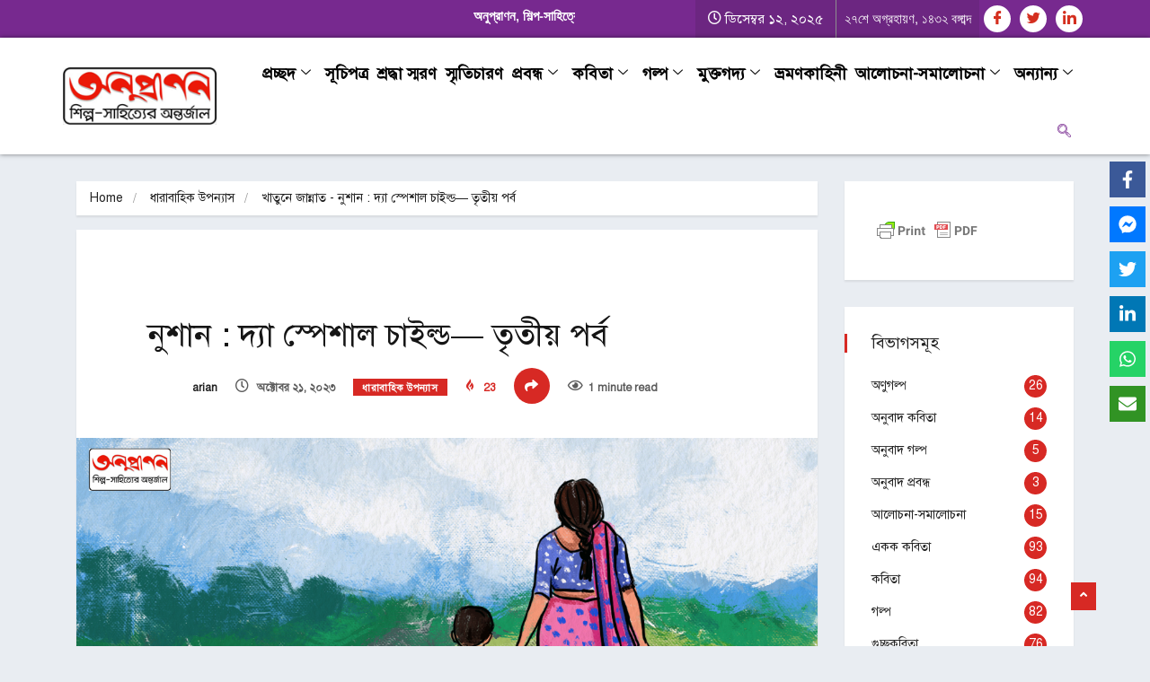

--- FILE ---
content_type: text/html; charset=UTF-8
request_url: https://magazine.anupranon.com/%E0%A6%A7%E0%A6%BE%E0%A6%B0%E0%A6%BE%E0%A6%AC%E0%A6%BE%E0%A6%B9%E0%A6%BF%E0%A6%95-%E0%A6%89%E0%A6%AA%E0%A6%A8%E0%A7%8D%E0%A6%AF%E0%A6%BE%E0%A6%B8/%E0%A6%A8%E0%A7%81%E0%A6%B6%E0%A6%BE%E0%A6%A8-%E0%A6%A6%E0%A7%8D%E0%A6%AF%E0%A6%BE-%E0%A6%B8%E0%A7%8D%E0%A6%AA%E0%A7%87%E0%A6%B6%E0%A6%BE%E0%A6%B2-%E0%A6%9A%E0%A6%BE%E0%A6%87%E0%A6%B2%E0%A7%8D-2/
body_size: 38179
content:
<!DOCTYPE html><html dir="ltr" lang="en-US" prefix="og: https://ogp.me/ns#" class="" data-skin="light"><head><script data-no-optimize="1">var litespeed_docref=sessionStorage.getItem("litespeed_docref");litespeed_docref&&(Object.defineProperty(document,"referrer",{get:function(){return litespeed_docref}}),sessionStorage.removeItem("litespeed_docref"));</script> <meta charset="UTF-8"><meta name="viewport" content="width=device-width, initial-scale=1, maximum-scale=1"><title>খাতুনে জান্নাত - নুশান : দ্যা স্পেশাল চাইল্ড— তৃতীয় পর্ব - ধারাবাহিক উপন্যাস - অনুপ্রাণন, শিল্প-সাহিত্যের অন্তর্জাল</title><style>img:is([sizes="auto" i], [sizes^="auto," i]) { contain-intrinsic-size: 3000px 1500px }</style><meta name="description" content="৭. অঘটন মানুষের জীবনকে ওলটপালট করে দেয়, মায়ের বিলেতে চলে আসা অঘটন ছাড়া কিছু নয়। তার মামাতো ভাই ফুয়াদ লন্ডনে যেতে চেয়েছিল। তাকে নেওয়ার জন্য বিয়ানীবাজারের একজনের সাথে আলাপে সে একটি নম্বর দিল দালালের। বিয়ানিবাজার নয়নার শ্বশুরবাড়ির এলাকার। সেখানেই থাকত নয়না। এনজিওতে প্রধান প্রশিক্ষক হিসেবে চাকরিরত ছিল ঢাকায়। সে চাকরি ছেড়ে নিজে সমাজকল্যাণ সমিতি রেজিস্টার্ড" /><meta name="robots" content="max-image-preview:large" /><link rel="canonical" href="https://magazine.anupranon.com/%e0%a6%a7%e0%a6%be%e0%a6%b0%e0%a6%be%e0%a6%ac%e0%a6%be%e0%a6%b9%e0%a6%bf%e0%a6%95-%e0%a6%89%e0%a6%aa%e0%a6%a8%e0%a7%8d%e0%a6%af%e0%a6%be%e0%a6%b8/%e0%a6%a8%e0%a7%81%e0%a6%b6%e0%a6%be%e0%a6%a8-%e0%a6%a6%e0%a7%8d%e0%a6%af%e0%a6%be-%e0%a6%b8%e0%a7%8d%e0%a6%aa%e0%a7%87%e0%a6%b6%e0%a6%be%e0%a6%b2-%e0%a6%9a%e0%a6%be%e0%a6%87%e0%a6%b2%e0%a7%8d-2/" /><meta name="generator" content="All in One SEO Pro (AIOSEO) 4.6.5" /><meta property="og:locale" content="en_US" /><meta property="og:site_name" content="অনুপ্রাণন, শিল্প-সাহিত্যের অন্তর্জাল - মনন, সৃজন ও উদ্ভাবনায় অনুপ্রাণিত" /><meta property="og:type" content="article" /><meta property="og:title" content="খাতুনে জান্নাত - নুশান : দ্যা স্পেশাল চাইল্ড— তৃতীয় পর্ব - ধারাবাহিক উপন্যাস - অনুপ্রাণন, শিল্প-সাহিত্যের অন্তর্জাল" /><meta property="og:description" content="৭. অঘটন মানুষের জীবনকে ওলটপালট করে দেয়, মায়ের বিলেতে চলে আসা অঘটন ছাড়া কিছু নয়। তার মামাতো ভাই ফুয়াদ লন্ডনে যেতে চেয়েছিল। তাকে নেওয়ার জন্য বিয়ানীবাজারের একজনের সাথে আলাপে সে একটি নম্বর দিল দালালের। বিয়ানিবাজার নয়নার শ্বশুরবাড়ির এলাকার। সেখানেই থাকত নয়না। এনজিওতে প্রধান প্রশিক্ষক হিসেবে চাকরিরত ছিল ঢাকায়। সে চাকরি ছেড়ে নিজে সমাজকল্যাণ সমিতি রেজিস্টার্ড" /><meta property="og:url" content="https://magazine.anupranon.com/%e0%a6%a7%e0%a6%be%e0%a6%b0%e0%a6%be%e0%a6%ac%e0%a6%be%e0%a6%b9%e0%a6%bf%e0%a6%95-%e0%a6%89%e0%a6%aa%e0%a6%a8%e0%a7%8d%e0%a6%af%e0%a6%be%e0%a6%b8/%e0%a6%a8%e0%a7%81%e0%a6%b6%e0%a6%be%e0%a6%a8-%e0%a6%a6%e0%a7%8d%e0%a6%af%e0%a6%be-%e0%a6%b8%e0%a7%8d%e0%a6%aa%e0%a7%87%e0%a6%b6%e0%a6%be%e0%a6%b2-%e0%a6%9a%e0%a6%be%e0%a6%87%e0%a6%b2%e0%a7%8d-2/" /><meta property="og:image" content="https://magazine.anupranon.com/wp-content/uploads/2023/10/word-image-7862-1.jpeg" /><meta property="og:image:secure_url" content="https://magazine.anupranon.com/wp-content/uploads/2023/10/word-image-7862-1.jpeg" /><meta property="og:image:width" content="1200" /><meta property="og:image:height" content="600" /><meta property="article:published_time" content="2023-10-21T11:50:27+00:00" /><meta property="article:modified_time" content="2023-10-28T06:13:33+00:00" /><meta property="article:publisher" content="https://www.facebook.com/anupranan.antorjal" /><meta name="twitter:card" content="summary" /><meta name="twitter:title" content="খাতুনে জান্নাত - নুশান : দ্যা স্পেশাল চাইল্ড— তৃতীয় পর্ব - ধারাবাহিক উপন্যাস - অনুপ্রাণন, শিল্প-সাহিত্যের অন্তর্জাল" /><meta name="twitter:description" content="৭. অঘটন মানুষের জীবনকে ওলটপালট করে দেয়, মায়ের বিলেতে চলে আসা অঘটন ছাড়া কিছু নয়। তার মামাতো ভাই ফুয়াদ লন্ডনে যেতে চেয়েছিল। তাকে নেওয়ার জন্য বিয়ানীবাজারের একজনের সাথে আলাপে সে একটি নম্বর দিল দালালের। বিয়ানিবাজার নয়নার শ্বশুরবাড়ির এলাকার। সেখানেই থাকত নয়না। এনজিওতে প্রধান প্রশিক্ষক হিসেবে চাকরিরত ছিল ঢাকায়। সে চাকরি ছেড়ে নিজে সমাজকল্যাণ সমিতি রেজিস্টার্ড" /><meta name="twitter:image" content="https://magazine.anupranon.com/wp-content/uploads/2023/10/word-image-7862-1.jpeg" /> <script type="application/ld+json" class="aioseo-schema">{"@context":"https:\/\/schema.org","@graph":[{"@type":"Article","@id":"https:\/\/magazine.anupranon.com\/%e0%a6%a7%e0%a6%be%e0%a6%b0%e0%a6%be%e0%a6%ac%e0%a6%be%e0%a6%b9%e0%a6%bf%e0%a6%95-%e0%a6%89%e0%a6%aa%e0%a6%a8%e0%a7%8d%e0%a6%af%e0%a6%be%e0%a6%b8\/%e0%a6%a8%e0%a7%81%e0%a6%b6%e0%a6%be%e0%a6%a8-%e0%a6%a6%e0%a7%8d%e0%a6%af%e0%a6%be-%e0%a6%b8%e0%a7%8d%e0%a6%aa%e0%a7%87%e0%a6%b6%e0%a6%be%e0%a6%b2-%e0%a6%9a%e0%a6%be%e0%a6%87%e0%a6%b2%e0%a7%8d-2\/#article","name":"\u0996\u09be\u09a4\u09c1\u09a8\u09c7 \u099c\u09be\u09a8\u09cd\u09a8\u09be\u09a4 - \u09a8\u09c1\u09b6\u09be\u09a8 : \u09a6\u09cd\u09af\u09be \u09b8\u09cd\u09aa\u09c7\u09b6\u09be\u09b2 \u099a\u09be\u0987\u09b2\u09cd\u09a1\u2014 \u09a4\u09c3\u09a4\u09c0\u09df \u09aa\u09b0\u09cd\u09ac - \u09a7\u09be\u09b0\u09be\u09ac\u09be\u09b9\u09bf\u0995 \u0989\u09aa\u09a8\u09cd\u09af\u09be\u09b8 - \u0985\u09a8\u09c1\u09aa\u09cd\u09b0\u09be\u09a3\u09a8, \u09b6\u09bf\u09b2\u09cd\u09aa-\u09b8\u09be\u09b9\u09bf\u09a4\u09cd\u09af\u09c7\u09b0 \u0985\u09a8\u09cd\u09a4\u09b0\u09cd\u099c\u09be\u09b2","headline":"\u0996\u09be\u09a4\u09c1\u09a8\u09c7 \u099c\u09be\u09a8\u09cd\u09a8\u09be\u09a4 - \u09a8\u09c1\u09b6\u09be\u09a8 : \u09a6\u09cd\u09af\u09be \u09b8\u09cd\u09aa\u09c7\u09b6\u09be\u09b2 \u099a\u09be\u0987\u09b2\u09cd\u09a1\u2014 \u09a4\u09c3\u09a4\u09c0\u09df \u09aa\u09b0\u09cd\u09ac","author":{"@id":"https:\/\/magazine.anupranon.com\/author\/arian\/#author"},"publisher":{"@id":"https:\/\/magazine.anupranon.com\/#organization"},"image":{"@type":"ImageObject","url":"https:\/\/magazine.anupranon.com\/wp-content\/uploads\/2023\/10\/word-image-7862-1.jpeg","width":1200,"height":600},"datePublished":"2023-10-21T17:50:27+06:00","dateModified":"2023-10-28T12:13:33+06:00","inLanguage":"en-US","mainEntityOfPage":{"@id":"https:\/\/magazine.anupranon.com\/%e0%a6%a7%e0%a6%be%e0%a6%b0%e0%a6%be%e0%a6%ac%e0%a6%be%e0%a6%b9%e0%a6%bf%e0%a6%95-%e0%a6%89%e0%a6%aa%e0%a6%a8%e0%a7%8d%e0%a6%af%e0%a6%be%e0%a6%b8\/%e0%a6%a8%e0%a7%81%e0%a6%b6%e0%a6%be%e0%a6%a8-%e0%a6%a6%e0%a7%8d%e0%a6%af%e0%a6%be-%e0%a6%b8%e0%a7%8d%e0%a6%aa%e0%a7%87%e0%a6%b6%e0%a6%be%e0%a6%b2-%e0%a6%9a%e0%a6%be%e0%a6%87%e0%a6%b2%e0%a7%8d-2\/#webpage"},"isPartOf":{"@id":"https:\/\/magazine.anupranon.com\/%e0%a6%a7%e0%a6%be%e0%a6%b0%e0%a6%be%e0%a6%ac%e0%a6%be%e0%a6%b9%e0%a6%bf%e0%a6%95-%e0%a6%89%e0%a6%aa%e0%a6%a8%e0%a7%8d%e0%a6%af%e0%a6%be%e0%a6%b8\/%e0%a6%a8%e0%a7%81%e0%a6%b6%e0%a6%be%e0%a6%a8-%e0%a6%a6%e0%a7%8d%e0%a6%af%e0%a6%be-%e0%a6%b8%e0%a7%8d%e0%a6%aa%e0%a7%87%e0%a6%b6%e0%a6%be%e0%a6%b2-%e0%a6%9a%e0%a6%be%e0%a6%87%e0%a6%b2%e0%a7%8d-2\/#webpage"},"articleSection":"\u09a7\u09be\u09b0\u09be\u09ac\u09be\u09b9\u09bf\u0995 \u0989\u09aa\u09a8\u09cd\u09af\u09be\u09b8, \u0989\u09aa\u09a8\u09cd\u09af\u09be\u09b8, \u099a\u09be\u0987\u09b2\u09cd\u09a1, \u09a4\u09c3\u09a4\u09c0\u09df, \u09a6\u09cd\u09af\u09be, \u09a7\u09be\u09b0\u09be\u09ac\u09be\u09b9\u09bf\u0995, \u09a8\u09c1\u09b6\u09be\u09a8, \u09aa\u09b0\u09cd\u09ac, \u09b8\u09cd\u09aa\u09c7\u09b6\u09be\u09b2"},{"@type":"BreadcrumbList","@id":"https:\/\/magazine.anupranon.com\/%e0%a6%a7%e0%a6%be%e0%a6%b0%e0%a6%be%e0%a6%ac%e0%a6%be%e0%a6%b9%e0%a6%bf%e0%a6%95-%e0%a6%89%e0%a6%aa%e0%a6%a8%e0%a7%8d%e0%a6%af%e0%a6%be%e0%a6%b8\/%e0%a6%a8%e0%a7%81%e0%a6%b6%e0%a6%be%e0%a6%a8-%e0%a6%a6%e0%a7%8d%e0%a6%af%e0%a6%be-%e0%a6%b8%e0%a7%8d%e0%a6%aa%e0%a7%87%e0%a6%b6%e0%a6%be%e0%a6%b2-%e0%a6%9a%e0%a6%be%e0%a6%87%e0%a6%b2%e0%a7%8d-2\/#breadcrumblist","itemListElement":[{"@type":"ListItem","@id":"https:\/\/magazine.anupranon.com\/#listItem","position":1,"name":"Home","item":"https:\/\/magazine.anupranon.com\/","nextItem":"https:\/\/magazine.anupranon.com\/category\/%e0%a6%a7%e0%a6%be%e0%a6%b0%e0%a6%be%e0%a6%ac%e0%a6%be%e0%a6%b9%e0%a6%bf%e0%a6%95-%e0%a6%89%e0%a6%aa%e0%a6%a8%e0%a7%8d%e0%a6%af%e0%a6%be%e0%a6%b8\/#listItem"},{"@type":"ListItem","@id":"https:\/\/magazine.anupranon.com\/category\/%e0%a6%a7%e0%a6%be%e0%a6%b0%e0%a6%be%e0%a6%ac%e0%a6%be%e0%a6%b9%e0%a6%bf%e0%a6%95-%e0%a6%89%e0%a6%aa%e0%a6%a8%e0%a7%8d%e0%a6%af%e0%a6%be%e0%a6%b8\/#listItem","position":2,"name":"\u09a7\u09be\u09b0\u09be\u09ac\u09be\u09b9\u09bf\u0995 \u0989\u09aa\u09a8\u09cd\u09af\u09be\u09b8","item":"https:\/\/magazine.anupranon.com\/category\/%e0%a6%a7%e0%a6%be%e0%a6%b0%e0%a6%be%e0%a6%ac%e0%a6%be%e0%a6%b9%e0%a6%bf%e0%a6%95-%e0%a6%89%e0%a6%aa%e0%a6%a8%e0%a7%8d%e0%a6%af%e0%a6%be%e0%a6%b8\/","nextItem":"https:\/\/magazine.anupranon.com\/%e0%a6%a7%e0%a6%be%e0%a6%b0%e0%a6%be%e0%a6%ac%e0%a6%be%e0%a6%b9%e0%a6%bf%e0%a6%95-%e0%a6%89%e0%a6%aa%e0%a6%a8%e0%a7%8d%e0%a6%af%e0%a6%be%e0%a6%b8\/%e0%a6%a8%e0%a7%81%e0%a6%b6%e0%a6%be%e0%a6%a8-%e0%a6%a6%e0%a7%8d%e0%a6%af%e0%a6%be-%e0%a6%b8%e0%a7%8d%e0%a6%aa%e0%a7%87%e0%a6%b6%e0%a6%be%e0%a6%b2-%e0%a6%9a%e0%a6%be%e0%a6%87%e0%a6%b2%e0%a7%8d-2\/#listItem","previousItem":"https:\/\/magazine.anupranon.com\/#listItem"},{"@type":"ListItem","@id":"https:\/\/magazine.anupranon.com\/%e0%a6%a7%e0%a6%be%e0%a6%b0%e0%a6%be%e0%a6%ac%e0%a6%be%e0%a6%b9%e0%a6%bf%e0%a6%95-%e0%a6%89%e0%a6%aa%e0%a6%a8%e0%a7%8d%e0%a6%af%e0%a6%be%e0%a6%b8\/%e0%a6%a8%e0%a7%81%e0%a6%b6%e0%a6%be%e0%a6%a8-%e0%a6%a6%e0%a7%8d%e0%a6%af%e0%a6%be-%e0%a6%b8%e0%a7%8d%e0%a6%aa%e0%a7%87%e0%a6%b6%e0%a6%be%e0%a6%b2-%e0%a6%9a%e0%a6%be%e0%a6%87%e0%a6%b2%e0%a7%8d-2\/#listItem","position":3,"name":"\u09a8\u09c1\u09b6\u09be\u09a8 : \u09a6\u09cd\u09af\u09be \u09b8\u09cd\u09aa\u09c7\u09b6\u09be\u09b2 \u099a\u09be\u0987\u09b2\u09cd\u09a1\u2014 \u09a4\u09c3\u09a4\u09c0\u09df \u09aa\u09b0\u09cd\u09ac","previousItem":"https:\/\/magazine.anupranon.com\/category\/%e0%a6%a7%e0%a6%be%e0%a6%b0%e0%a6%be%e0%a6%ac%e0%a6%be%e0%a6%b9%e0%a6%bf%e0%a6%95-%e0%a6%89%e0%a6%aa%e0%a6%a8%e0%a7%8d%e0%a6%af%e0%a6%be%e0%a6%b8\/#listItem"}]},{"@type":"Organization","@id":"https:\/\/magazine.anupranon.com\/#organization","name":"\u0985\u09a8\u09c1\u09aa\u09cd\u09b0\u09be\u09a3\u09a8, \u09b6\u09bf\u09b2\u09cd\u09aa-\u09b8\u09be\u09b9\u09bf\u09a4\u09cd\u09af\u09c7\u09b0 \u0985\u09a8\u09cd\u09a4\u09b0\u09cd\u099c\u09be\u09b2","description":"\u09ae\u09a8\u09a8, \u09b8\u09c3\u099c\u09a8 \u0993 \u0989\u09a6\u09cd\u09ad\u09be\u09ac\u09a8\u09be\u09df \u0985\u09a8\u09c1\u09aa\u09cd\u09b0\u09be\u09a3\u09bf\u09a4","url":"https:\/\/magazine.anupranon.com\/","telephone":"+8801766684436","logo":{"@type":"ImageObject","url":"https:\/\/magazine.anupranon.com\/wp-content\/uploads\/2021\/10\/Anupranan-Antorjal-Bannerhead-Final-75x.png","@id":"https:\/\/magazine.anupranon.com\/%e0%a6%a7%e0%a6%be%e0%a6%b0%e0%a6%be%e0%a6%ac%e0%a6%be%e0%a6%b9%e0%a6%bf%e0%a6%95-%e0%a6%89%e0%a6%aa%e0%a6%a8%e0%a7%8d%e0%a6%af%e0%a6%be%e0%a6%b8\/%e0%a6%a8%e0%a7%81%e0%a6%b6%e0%a6%be%e0%a6%a8-%e0%a6%a6%e0%a7%8d%e0%a6%af%e0%a6%be-%e0%a6%b8%e0%a7%8d%e0%a6%aa%e0%a7%87%e0%a6%b6%e0%a6%be%e0%a6%b2-%e0%a6%9a%e0%a6%be%e0%a6%87%e0%a6%b2%e0%a7%8d-2\/#organizationLogo","width":198,"height":75},"image":{"@id":"https:\/\/magazine.anupranon.com\/%e0%a6%a7%e0%a6%be%e0%a6%b0%e0%a6%be%e0%a6%ac%e0%a6%be%e0%a6%b9%e0%a6%bf%e0%a6%95-%e0%a6%89%e0%a6%aa%e0%a6%a8%e0%a7%8d%e0%a6%af%e0%a6%be%e0%a6%b8\/%e0%a6%a8%e0%a7%81%e0%a6%b6%e0%a6%be%e0%a6%a8-%e0%a6%a6%e0%a7%8d%e0%a6%af%e0%a6%be-%e0%a6%b8%e0%a7%8d%e0%a6%aa%e0%a7%87%e0%a6%b6%e0%a6%be%e0%a6%b2-%e0%a6%9a%e0%a6%be%e0%a6%87%e0%a6%b2%e0%a7%8d-2\/#organizationLogo"},"sameAs":["https:\/\/www.facebook.com\/anupranan.antorjal"]},{"@type":"Person","@id":"https:\/\/magazine.anupranon.com\/author\/arian\/#author","url":"https:\/\/magazine.anupranon.com\/author\/arian\/","name":"arian","image":{"@type":"ImageObject","@id":"https:\/\/magazine.anupranon.com\/%e0%a6%a7%e0%a6%be%e0%a6%b0%e0%a6%be%e0%a6%ac%e0%a6%be%e0%a6%b9%e0%a6%bf%e0%a6%95-%e0%a6%89%e0%a6%aa%e0%a6%a8%e0%a7%8d%e0%a6%af%e0%a6%be%e0%a6%b8\/%e0%a6%a8%e0%a7%81%e0%a6%b6%e0%a6%be%e0%a6%a8-%e0%a6%a6%e0%a7%8d%e0%a6%af%e0%a6%be-%e0%a6%b8%e0%a7%8d%e0%a6%aa%e0%a7%87%e0%a6%b6%e0%a6%be%e0%a6%b2-%e0%a6%9a%e0%a6%be%e0%a6%87%e0%a6%b2%e0%a7%8d-2\/#authorImage","url":"https:\/\/magazine.anupranon.com\/wp-content\/litespeed\/avatar\/01ceb1fe084fe1a36a6cf0d3069e45f7.jpg?ver=1765425087","width":96,"height":96,"caption":"arian"}},{"@type":"WebPage","@id":"https:\/\/magazine.anupranon.com\/%e0%a6%a7%e0%a6%be%e0%a6%b0%e0%a6%be%e0%a6%ac%e0%a6%be%e0%a6%b9%e0%a6%bf%e0%a6%95-%e0%a6%89%e0%a6%aa%e0%a6%a8%e0%a7%8d%e0%a6%af%e0%a6%be%e0%a6%b8\/%e0%a6%a8%e0%a7%81%e0%a6%b6%e0%a6%be%e0%a6%a8-%e0%a6%a6%e0%a7%8d%e0%a6%af%e0%a6%be-%e0%a6%b8%e0%a7%8d%e0%a6%aa%e0%a7%87%e0%a6%b6%e0%a6%be%e0%a6%b2-%e0%a6%9a%e0%a6%be%e0%a6%87%e0%a6%b2%e0%a7%8d-2\/#webpage","url":"https:\/\/magazine.anupranon.com\/%e0%a6%a7%e0%a6%be%e0%a6%b0%e0%a6%be%e0%a6%ac%e0%a6%be%e0%a6%b9%e0%a6%bf%e0%a6%95-%e0%a6%89%e0%a6%aa%e0%a6%a8%e0%a7%8d%e0%a6%af%e0%a6%be%e0%a6%b8\/%e0%a6%a8%e0%a7%81%e0%a6%b6%e0%a6%be%e0%a6%a8-%e0%a6%a6%e0%a7%8d%e0%a6%af%e0%a6%be-%e0%a6%b8%e0%a7%8d%e0%a6%aa%e0%a7%87%e0%a6%b6%e0%a6%be%e0%a6%b2-%e0%a6%9a%e0%a6%be%e0%a6%87%e0%a6%b2%e0%a7%8d-2\/","name":"\u0996\u09be\u09a4\u09c1\u09a8\u09c7 \u099c\u09be\u09a8\u09cd\u09a8\u09be\u09a4 - \u09a8\u09c1\u09b6\u09be\u09a8 : \u09a6\u09cd\u09af\u09be \u09b8\u09cd\u09aa\u09c7\u09b6\u09be\u09b2 \u099a\u09be\u0987\u09b2\u09cd\u09a1\u2014 \u09a4\u09c3\u09a4\u09c0\u09df \u09aa\u09b0\u09cd\u09ac - \u09a7\u09be\u09b0\u09be\u09ac\u09be\u09b9\u09bf\u0995 \u0989\u09aa\u09a8\u09cd\u09af\u09be\u09b8 - \u0985\u09a8\u09c1\u09aa\u09cd\u09b0\u09be\u09a3\u09a8, \u09b6\u09bf\u09b2\u09cd\u09aa-\u09b8\u09be\u09b9\u09bf\u09a4\u09cd\u09af\u09c7\u09b0 \u0985\u09a8\u09cd\u09a4\u09b0\u09cd\u099c\u09be\u09b2","description":"\u09ed. \u0985\u0998\u099f\u09a8 \u09ae\u09be\u09a8\u09c1\u09b7\u09c7\u09b0 \u099c\u09c0\u09ac\u09a8\u0995\u09c7 \u0993\u09b2\u099f\u09aa\u09be\u09b2\u099f \u0995\u09b0\u09c7 \u09a6\u09c7\u09df, \u09ae\u09be\u09df\u09c7\u09b0 \u09ac\u09bf\u09b2\u09c7\u09a4\u09c7 \u099a\u09b2\u09c7 \u0986\u09b8\u09be \u0985\u0998\u099f\u09a8 \u099b\u09be\u09dc\u09be \u0995\u09bf\u099b\u09c1 \u09a8\u09df\u0964 \u09a4\u09be\u09b0 \u09ae\u09be\u09ae\u09be\u09a4\u09cb \u09ad\u09be\u0987 \u09ab\u09c1\u09df\u09be\u09a6 \u09b2\u09a8\u09cd\u09a1\u09a8\u09c7 \u09af\u09c7\u09a4\u09c7 \u099a\u09c7\u09df\u09c7\u099b\u09bf\u09b2\u0964 \u09a4\u09be\u0995\u09c7 \u09a8\u09c7\u0993\u09df\u09be\u09b0 \u099c\u09a8\u09cd\u09af \u09ac\u09bf\u09df\u09be\u09a8\u09c0\u09ac\u09be\u099c\u09be\u09b0\u09c7\u09b0 \u098f\u0995\u099c\u09a8\u09c7\u09b0 \u09b8\u09be\u09a5\u09c7 \u0986\u09b2\u09be\u09aa\u09c7 \u09b8\u09c7 \u098f\u0995\u099f\u09bf \u09a8\u09ae\u09cd\u09ac\u09b0 \u09a6\u09bf\u09b2 \u09a6\u09be\u09b2\u09be\u09b2\u09c7\u09b0\u0964 \u09ac\u09bf\u09df\u09be\u09a8\u09bf\u09ac\u09be\u099c\u09be\u09b0 \u09a8\u09df\u09a8\u09be\u09b0 \u09b6\u09cd\u09ac\u09b6\u09c1\u09b0\u09ac\u09be\u09dc\u09bf\u09b0 \u098f\u09b2\u09be\u0995\u09be\u09b0\u0964 \u09b8\u09c7\u0996\u09be\u09a8\u09c7\u0987 \u09a5\u09be\u0995\u09a4 \u09a8\u09df\u09a8\u09be\u0964 \u098f\u09a8\u099c\u09bf\u0993\u09a4\u09c7 \u09aa\u09cd\u09b0\u09a7\u09be\u09a8 \u09aa\u09cd\u09b0\u09b6\u09bf\u0995\u09cd\u09b7\u0995 \u09b9\u09bf\u09b8\u09c7\u09ac\u09c7 \u099a\u09be\u0995\u09b0\u09bf\u09b0\u09a4 \u099b\u09bf\u09b2 \u09a2\u09be\u0995\u09be\u09df\u0964 \u09b8\u09c7 \u099a\u09be\u0995\u09b0\u09bf \u099b\u09c7\u09dc\u09c7 \u09a8\u09bf\u099c\u09c7 \u09b8\u09ae\u09be\u099c\u0995\u09b2\u09cd\u09af\u09be\u09a3 \u09b8\u09ae\u09bf\u09a4\u09bf \u09b0\u09c7\u099c\u09bf\u09b8\u09cd\u099f\u09be\u09b0\u09cd\u09a1","inLanguage":"en-US","isPartOf":{"@id":"https:\/\/magazine.anupranon.com\/#website"},"breadcrumb":{"@id":"https:\/\/magazine.anupranon.com\/%e0%a6%a7%e0%a6%be%e0%a6%b0%e0%a6%be%e0%a6%ac%e0%a6%be%e0%a6%b9%e0%a6%bf%e0%a6%95-%e0%a6%89%e0%a6%aa%e0%a6%a8%e0%a7%8d%e0%a6%af%e0%a6%be%e0%a6%b8\/%e0%a6%a8%e0%a7%81%e0%a6%b6%e0%a6%be%e0%a6%a8-%e0%a6%a6%e0%a7%8d%e0%a6%af%e0%a6%be-%e0%a6%b8%e0%a7%8d%e0%a6%aa%e0%a7%87%e0%a6%b6%e0%a6%be%e0%a6%b2-%e0%a6%9a%e0%a6%be%e0%a6%87%e0%a6%b2%e0%a7%8d-2\/#breadcrumblist"},"author":{"@id":"https:\/\/magazine.anupranon.com\/author\/arian\/#author"},"creator":{"@id":"https:\/\/magazine.anupranon.com\/author\/arian\/#author"},"image":{"@type":"ImageObject","url":"https:\/\/magazine.anupranon.com\/wp-content\/uploads\/2023\/10\/word-image-7862-1.jpeg","@id":"https:\/\/magazine.anupranon.com\/%e0%a6%a7%e0%a6%be%e0%a6%b0%e0%a6%be%e0%a6%ac%e0%a6%be%e0%a6%b9%e0%a6%bf%e0%a6%95-%e0%a6%89%e0%a6%aa%e0%a6%a8%e0%a7%8d%e0%a6%af%e0%a6%be%e0%a6%b8\/%e0%a6%a8%e0%a7%81%e0%a6%b6%e0%a6%be%e0%a6%a8-%e0%a6%a6%e0%a7%8d%e0%a6%af%e0%a6%be-%e0%a6%b8%e0%a7%8d%e0%a6%aa%e0%a7%87%e0%a6%b6%e0%a6%be%e0%a6%b2-%e0%a6%9a%e0%a6%be%e0%a6%87%e0%a6%b2%e0%a7%8d-2\/#mainImage","width":1200,"height":600},"primaryImageOfPage":{"@id":"https:\/\/magazine.anupranon.com\/%e0%a6%a7%e0%a6%be%e0%a6%b0%e0%a6%be%e0%a6%ac%e0%a6%be%e0%a6%b9%e0%a6%bf%e0%a6%95-%e0%a6%89%e0%a6%aa%e0%a6%a8%e0%a7%8d%e0%a6%af%e0%a6%be%e0%a6%b8\/%e0%a6%a8%e0%a7%81%e0%a6%b6%e0%a6%be%e0%a6%a8-%e0%a6%a6%e0%a7%8d%e0%a6%af%e0%a6%be-%e0%a6%b8%e0%a7%8d%e0%a6%aa%e0%a7%87%e0%a6%b6%e0%a6%be%e0%a6%b2-%e0%a6%9a%e0%a6%be%e0%a6%87%e0%a6%b2%e0%a7%8d-2\/#mainImage"},"datePublished":"2023-10-21T17:50:27+06:00","dateModified":"2023-10-28T12:13:33+06:00"},{"@type":"WebSite","@id":"https:\/\/magazine.anupranon.com\/#website","url":"https:\/\/magazine.anupranon.com\/","name":"\u0985\u09a8\u09c1\u09aa\u09cd\u09b0\u09be\u09a3\u09a8, \u09b6\u09bf\u09b2\u09cd\u09aa-\u09b8\u09be\u09b9\u09bf\u09a4\u09cd\u09af\u09c7\u09b0 \u0985\u09a8\u09cd\u09a4\u09b0\u09cd\u099c\u09be\u09b2","description":"\u09ae\u09a8\u09a8, \u09b8\u09c3\u099c\u09a8 \u0993 \u0989\u09a6\u09cd\u09ad\u09be\u09ac\u09a8\u09be\u09df \u0985\u09a8\u09c1\u09aa\u09cd\u09b0\u09be\u09a3\u09bf\u09a4","inLanguage":"en-US","publisher":{"@id":"https:\/\/magazine.anupranon.com\/#organization"}}]}</script> <meta name="viewport" content="width=device-width, initial-scale=1, maximum-scale=5"><meta name="description" content="নুশান : দ্যা স্পেশাল চাইল্ড— তৃতীয় পর্ব"/><link rel='dns-prefetch' href='//fonts.googleapis.com' /><link data-optimized="2" rel="stylesheet" href="https://magazine.anupranon.com/wp-content/litespeed/css/80af2d0370383ccf41557080ec27d601.css?ver=24aa7" /> <script type="litespeed/javascript" data-src="https://magazine.anupranon.com/wp-includes/js/jquery/jquery.min.js" id="jquery-core-js"></script> <link rel="https://api.w.org/" href="https://magazine.anupranon.com/wp-json/" /><link rel="alternate" title="JSON" type="application/json" href="https://magazine.anupranon.com/wp-json/wp/v2/posts/7862" /><link rel="EditURI" type="application/rsd+xml" title="RSD" href="https://magazine.anupranon.com/xmlrpc.php?rsd" /><link rel="alternate" title="oEmbed (JSON)" type="application/json+oembed" href="https://magazine.anupranon.com/wp-json/oembed/1.0/embed?url=https%3A%2F%2Fmagazine.anupranon.com%2F%25e0%25a6%25a7%25e0%25a6%25be%25e0%25a6%25b0%25e0%25a6%25be%25e0%25a6%25ac%25e0%25a6%25be%25e0%25a6%25b9%25e0%25a6%25bf%25e0%25a6%2595-%25e0%25a6%2589%25e0%25a6%25aa%25e0%25a6%25a8%25e0%25a7%258d%25e0%25a6%25af%25e0%25a6%25be%25e0%25a6%25b8%2F%25e0%25a6%25a8%25e0%25a7%2581%25e0%25a6%25b6%25e0%25a6%25be%25e0%25a6%25a8-%25e0%25a6%25a6%25e0%25a7%258d%25e0%25a6%25af%25e0%25a6%25be-%25e0%25a6%25b8%25e0%25a7%258d%25e0%25a6%25aa%25e0%25a7%2587%25e0%25a6%25b6%25e0%25a6%25be%25e0%25a6%25b2-%25e0%25a6%259a%25e0%25a6%25be%25e0%25a6%2587%25e0%25a6%25b2%25e0%25a7%258d-2%2F" /><link rel="alternate" title="oEmbed (XML)" type="text/xml+oembed" href="https://magazine.anupranon.com/wp-json/oembed/1.0/embed?url=https%3A%2F%2Fmagazine.anupranon.com%2F%25e0%25a6%25a7%25e0%25a6%25be%25e0%25a6%25b0%25e0%25a6%25be%25e0%25a6%25ac%25e0%25a6%25be%25e0%25a6%25b9%25e0%25a6%25bf%25e0%25a6%2595-%25e0%25a6%2589%25e0%25a6%25aa%25e0%25a6%25a8%25e0%25a7%258d%25e0%25a6%25af%25e0%25a6%25be%25e0%25a6%25b8%2F%25e0%25a6%25a8%25e0%25a7%2581%25e0%25a6%25b6%25e0%25a6%25be%25e0%25a6%25a8-%25e0%25a6%25a6%25e0%25a7%258d%25e0%25a6%25af%25e0%25a6%25be-%25e0%25a6%25b8%25e0%25a7%258d%25e0%25a6%25aa%25e0%25a7%2587%25e0%25a6%25b6%25e0%25a6%25be%25e0%25a6%25b2-%25e0%25a6%259a%25e0%25a6%25be%25e0%25a6%2587%25e0%25a6%25b2%25e0%25a7%258d-2%2F&#038;format=xml" /> <script type="litespeed/javascript">var ajaxurl='https://magazine.anupranon.com/wp-admin/admin-ajax.php'</script> <style type="text/css">.ajax-calendar{
			position:relative;
		}

		#bddp_ac_widget th {
		background: none repeat scroll 0 0 #2cb2bc;
		color: #FFFFFF;
		font-weight: normal;
		padding: 5px 1px;
		text-align: center;
		 font-size: 16px;
		}
		#bddp_ac_widget {
			padding: 5px;
		}
		
		#bddp_ac_widget td {
			border: 1px solid #CCCCCC;
			text-align: center;
		}
		
		#my-calendar a {
			background: none repeat scroll 0 0 #008000;
			color: #FFFFFF;
			display: block;
			padding: 6px 0;
			width: 100% !important;
		}
		#my-calendar{
			width:100%;
		}
		
		
		#my_calender span {
			display: block;
			padding: 6px 0;
			width: 100% !important;
		}
		
		#today a,#today span {
			   background: none repeat scroll 0 0 #2cb2bc !important;
			color: #FFFFFF;
		}
		#bddp_ac_widget #my_year {
			float: right;
		}
		.select_ca #my_month {
			float: left;
		}</style><style>body, article, h1, h2, h3, h4, h5, h6, textarea, input, select, .topbar, .main-menu, .breadcrumb, .copyrights-area, form span.required {
				font-family: 'SolaimanLipi', Arial, sans-serif !important;
			}</style><style type="text/css" id="pf-main-css">@media screen {
					.printfriendly {
						z-index: 1000; display: flex; margin: 0px 0px 0px 0px
					}
					.printfriendly a, .printfriendly a:link, .printfriendly a:visited, .printfriendly a:hover, .printfriendly a:active {
						font-weight: 600;
						cursor: pointer;
						text-decoration: none;
						border: none;
						-webkit-box-shadow: none;
						-moz-box-shadow: none;
						box-shadow: none;
						outline:none;
						font-size: 14px !important;
						color: #3AAA11 !important;
					}
					.printfriendly.pf-alignleft {
						justify-content: start;
					}
					.printfriendly.pf-alignright {
						justify-content: end;
					}
					.printfriendly.pf-aligncenter {
						justify-content: center;
						
					}
				}

				.pf-button-img {
					border: none;
					-webkit-box-shadow: none;
					-moz-box-shadow: none;
					box-shadow: none;
					padding: 0;
					margin: 0;
					display: inline;
					vertical-align: middle;
				}

				img.pf-button-img + .pf-button-text {
					margin-left: 6px;
				}

				@media print {
					.printfriendly {
						display: none;
					}
				}</style><style type="text/css" id="pf-excerpt-styles">.pf-button.pf-button-excerpt {
              display: none;
           }</style><meta name="generator" content="Elementor 3.32.5; features: additional_custom_breakpoints; settings: css_print_method-external, google_font-enabled, font_display-auto"> <script type="litespeed/javascript">var elementskit_module_parallax_url="https://magazine.anupranon.com/wp-content/plugins/elementskit/modules/parallax/"</script> <style>.e-con.e-parent:nth-of-type(n+4):not(.e-lazyloaded):not(.e-no-lazyload),
				.e-con.e-parent:nth-of-type(n+4):not(.e-lazyloaded):not(.e-no-lazyload) * {
					background-image: none !important;
				}
				@media screen and (max-height: 1024px) {
					.e-con.e-parent:nth-of-type(n+3):not(.e-lazyloaded):not(.e-no-lazyload),
					.e-con.e-parent:nth-of-type(n+3):not(.e-lazyloaded):not(.e-no-lazyload) * {
						background-image: none !important;
					}
				}
				@media screen and (max-height: 640px) {
					.e-con.e-parent:nth-of-type(n+2):not(.e-lazyloaded):not(.e-no-lazyload),
					.e-con.e-parent:nth-of-type(n+2):not(.e-lazyloaded):not(.e-no-lazyload) * {
						background-image: none !important;
					}
				}</style><link rel="icon" href="https://magazine.anupranon.com/wp-content/uploads/2021/10/cropped-favico-Anupranan-Antorjal-32x32.png" sizes="32x32" /><link rel="icon" href="https://magazine.anupranon.com/wp-content/uploads/2021/10/cropped-favico-Anupranan-Antorjal-192x192.png" sizes="192x192" /><link rel="apple-touch-icon" href="https://magazine.anupranon.com/wp-content/uploads/2021/10/cropped-favico-Anupranan-Antorjal-180x180.png" /><meta name="msapplication-TileImage" content="https://magazine.anupranon.com/wp-content/uploads/2021/10/cropped-favico-Anupranan-Antorjal-270x270.png" /><style id="yellow-pencil">/*
	The following CSS codes are created by the YellowPencil plugin.
	https://yellowpencil.waspthemes.com/
*/
.elementor-element-72dacb9 .elementor-container .elementor-row .elementor-top-column .elementor-column-wrap .elementor-widget-wrap .elementor-element .elementor-widget-container .category-list-item .category-list li a{font-size:20px !important;}.xs-sticky-sidebar div #sidebar-right .widgets .widgets_category .category-list li a{font-size:18px !important;}.entry-header .post-title span{color:#ffffff !important;line-height:2em;}.single-big-img .entry-header h1{-webkit-transform:translatex(0px) translatey(0px);-ms-transform:translatex(0px) translatey(0px);transform:translatex(0px) translatey(0px);display:inline-block;}.post-body p{font-size:18px;line-height:1.15em;text-align:justify;margin-bottom:20px;}.col-lg-4 .right-sidebar #sidebar-right .widgets .widgets_category .category-list li a{font-size:18px !important;}.elementor-element-5fc1283 .media-body a{font-size:18px;}.elementor-element-2a70c39 .widgets-populer-post .media-body a{font-size:18px;}.elementor-element-fe32b56 .media-body a{font-size:18px;}.category-list-item .category-list li{font-size:16px;}.elementor-element-5fc1283 .elementor-container .elementor-row .elementor-top-column .elementor-column-wrap .elementor-widget-wrap .elementor-element .elementor-widget-container .category-list-item .category-list li a{font-size:16px !important;}.category-list li a{line-height:1.2em;}.entry-header .category-name-list a{font-family:SolaimanLipi, Arial, sans-serif;font-size:22px;font-weight:600 !important;letter-spacing:1px;padding-left:10px;padding-bottom:25px;padding-top:5px;}#content .container .single-big-img .entry-header .post-title span{font-size:25px !important;}.col-lg-8 .hentry li a{font-size:14px;}.col-lg-8 .hentry li{font-size:14px;}.col-lg-8 .post-title a{display:inline-block;-webkit-transform:translatex(0px) translatey(0px) !important;-ms-transform:translatex(0px) translatey(0px) !important;transform:translatex(0px) translatey(0px) !important;}.block-wrapper .col-lg-8 .hentry .hentry .post-content .post-title a span{font-size:18px !important;}.elementor-element-277e5c4 .elementor-widget-vinazine-date .ts-date-item{background-color:#6c2681;}@media (max-width:640px){.elementor-element-e1d5462 .elementor-widget-vinazine-date .ts-date-item{background-color:#6c2681;}.xs-sticky-content div .vinkmag-single{padding-right:30px;padding-left:30px;}}@media (min-width:768px){.single-big-img .entry-header h1{font-size:32px;}}</style></head><body data-rsssl=1 class="post-template-default single single-post postid-7862 single-format-standard non-logged-in ekit-hf-header ekit-hf-footer ekit-hf-template-vinkmag ekit-hf-stylesheet-vinkmag body-inner-content box-shadow-enebled sidebar-active elementor-default elementor-kit-4553"><div id="preloader" class="hidden"><div class="spinner"><div class="double-bounce1"></div><div class="double-bounce2"></div></div><div class="preloader-cancel-btn-wraper">
<a href="" class="btn btn-primary preloader-cancel-btn">
Cancel Preloader        </a></div></div><header id="ekit-header"><div data-elementor-type="wp-post" data-elementor-id="4700" class="elementor elementor-4700"><section class="elementor-section elementor-top-section elementor-element elementor-element-277e5c4 elementor-section-stretched elementor-hidden-tablet elementor-hidden-mobile elementor-section-boxed elementor-section-height-default elementor-section-height-default" data-id="277e5c4" data-element_type="section" data-settings="{&quot;stretch_section&quot;:&quot;section-stretched&quot;,&quot;background_background&quot;:&quot;classic&quot;}"><div class="elementor-container elementor-column-gap-default"><div class="elementor-column elementor-col-50 elementor-top-column elementor-element elementor-element-609f9ef" data-id="609f9ef" data-element_type="column"><div class="elementor-widget-wrap elementor-element-populated"><div class="elementor-element elementor-element-c99239e elementor-widget elementor-widget-text-editor" data-id="c99239e" data-element_type="widget" data-settings="{&quot;ekit_we_effect_on&quot;:&quot;none&quot;}" data-widget_type="text-editor.default"><div class="elementor-widget-container">
<marquee direction="left" width="100%" scrollamount="3" >অনুপ্রাণন, শিল্প-সাহিত্যের অন্তর্জাল এ আপনাকে স্বাগতম!</marquee></div></div></div></div><div class="elementor-column elementor-col-50 elementor-top-column elementor-element elementor-element-08716c6" data-id="08716c6" data-element_type="column"><div class="elementor-widget-wrap elementor-element-populated"><div class="elementor-element elementor-element-ab52f82 elementor-widget__width-auto elementor-widget elementor-widget-vinazine-date" data-id="ab52f82" data-element_type="widget" data-settings="{&quot;ekit_we_effect_on&quot;:&quot;none&quot;}" data-widget_type="vinazine-date.default"><div class="elementor-widget-container"><div class="ts-date-item">
<i class="xsicon xsicon-clock"></i>
ডিসেম্বর ১২, ২০২৫</div></div></div><div class="elementor-element elementor-element-2ab1738 elementor-widget__width-auto elementor-widget elementor-widget-text-editor" data-id="2ab1738" data-element_type="widget" data-settings="{&quot;ekit_we_effect_on&quot;:&quot;none&quot;}" data-widget_type="text-editor.default"><div class="elementor-widget-container">
২৭শে অগ্রহায়ণ, ১৪৩২ বঙ্গাব্দ</div></div><div class="elementor-element elementor-element-ffdcf5b elementor-widget__width-auto elementor-widget elementor-widget-elementskit-social-media" data-id="ffdcf5b" data-element_type="widget" data-settings="{&quot;ekit_we_effect_on&quot;:&quot;none&quot;}" data-widget_type="elementskit-social-media.default"><div class="elementor-widget-container"><div class="ekit-wid-con" ><ul class="ekit_social_media"><li class="elementor-repeater-item-b43f773">
<a
href="https://www.facebook.com/anupranan.antorjal" aria-label="Facebook" class="facebook" >
<i aria-hidden="true" class="icon icon-facebook"></i>
</a></li><li class="elementor-repeater-item-8c0f8b8">
<a
href="https://twitter.com/AAnupranan" aria-label="Twitter" class="twitter" >
<i aria-hidden="true" class="icon icon-twitter"></i>
</a></li><li class="elementor-repeater-item-7bf3648">
<a
href="https://www.linkedin.com/in/anupranan-antorjal-59a105231/" aria-label="LinkedIn" class="linkedin" >
<i aria-hidden="true" class="icon icon-linkedin"></i>
</a></li></ul></div></div></div></div></div></div></section><section class="elementor-section elementor-top-section elementor-element elementor-element-e1d5462 elementor-section-stretched elementor-hidden-desktop elementor-section-boxed elementor-section-height-default elementor-section-height-default" data-id="e1d5462" data-element_type="section" data-settings="{&quot;stretch_section&quot;:&quot;section-stretched&quot;,&quot;background_background&quot;:&quot;classic&quot;}"><div class="elementor-container elementor-column-gap-default"><div class="elementor-column elementor-col-100 elementor-top-column elementor-element elementor-element-303bc1a" data-id="303bc1a" data-element_type="column"><div class="elementor-widget-wrap elementor-element-populated"><div class="elementor-element elementor-element-1b650cb elementor-widget__width-auto elementor-widget elementor-widget-vinazine-date" data-id="1b650cb" data-element_type="widget" data-settings="{&quot;ekit_we_effect_on&quot;:&quot;none&quot;}" data-widget_type="vinazine-date.default"><div class="elementor-widget-container"><div class="ts-date-item">
<i class="xsicon xsicon-clock"></i>
ডিসেম্বর ১২, ২০২৫</div></div></div><div class="elementor-element elementor-element-9f521b6 elementor-widget__width-auto elementor-widget elementor-widget-text-editor" data-id="9f521b6" data-element_type="widget" data-settings="{&quot;ekit_we_effect_on&quot;:&quot;none&quot;}" data-widget_type="text-editor.default"><div class="elementor-widget-container">
২৭শে অগ্রহায়ণ, ১৪৩২ বঙ্গাব্দ</div></div><div class="elementor-element elementor-element-902310b elementor-widget__width-auto elementor-widget elementor-widget-elementskit-social-media" data-id="902310b" data-element_type="widget" data-settings="{&quot;ekit_we_effect_on&quot;:&quot;none&quot;}" data-widget_type="elementskit-social-media.default"><div class="elementor-widget-container"><div class="ekit-wid-con" ><ul class="ekit_social_media"><li class="elementor-repeater-item-b43f773">
<a
href="https://www.facebook.com/anupranan.antorjal" aria-label="Facebook" class="facebook" >
<i aria-hidden="true" class="icon icon-facebook"></i>
</a></li><li class="elementor-repeater-item-8c0f8b8">
<a
href="https://twitter.com/AAnupranan" aria-label="Twitter" class="twitter" >
<i aria-hidden="true" class="icon icon-twitter"></i>
</a></li><li class="elementor-repeater-item-7bf3648">
<a
href="https://www.linkedin.com/in/anupranan-antorjal-59a105231/" aria-label="LinkedIn" class="linkedin" >
<i aria-hidden="true" class="icon icon-linkedin"></i>
</a></li></ul></div></div></div></div></div></div></section><section class="elementor-section elementor-top-section elementor-element elementor-element-84ae0c6 elementor-section-stretched elementor-section-boxed elementor-section-height-default elementor-section-height-default" data-id="84ae0c6" data-element_type="section" data-settings="{&quot;background_background&quot;:&quot;classic&quot;,&quot;stretch_section&quot;:&quot;section-stretched&quot;}"><div class="elementor-container elementor-column-gap-default"><div class="elementor-column elementor-col-50 elementor-top-column elementor-element elementor-element-ebf04d4" data-id="ebf04d4" data-element_type="column"><div class="elementor-widget-wrap elementor-element-populated"><div class="elementor-element elementor-element-1af8f2f elementor-widget elementor-widget-image" data-id="1af8f2f" data-element_type="widget" data-settings="{&quot;ekit_we_effect_on&quot;:&quot;none&quot;}" data-widget_type="image.default"><div class="elementor-widget-container">
<img data-lazyloaded="1" src="[data-uri]" width="198" height="75" data-src="https://magazine.anupranon.com/wp-content/uploads/2021/10/Anupranan-Antorjal-Bannerhead-Final-75x.png" class="attachment-full size-full wp-image-5139" alt="" /></div></div></div></div><div class="elementor-column elementor-col-50 elementor-top-column elementor-element elementor-element-3db08ca" data-id="3db08ca" data-element_type="column"><div class="elementor-widget-wrap elementor-element-populated"><div class="elementor-element elementor-element-faf2379 elementor-widget__width-auto elementor-widget elementor-widget-ekit-nav-menu" data-id="faf2379" data-element_type="widget" data-settings="{&quot;ekit_we_effect_on&quot;:&quot;none&quot;}" data-widget_type="ekit-nav-menu.default"><div class="elementor-widget-container"><nav class="ekit-wid-con ekit_menu_responsive_tablet"
data-hamburger-icon=""
data-hamburger-icon-type="icon"
data-responsive-breakpoint="1024">
<button class="elementskit-menu-hamburger elementskit-menu-toggler"  type="button" aria-label="hamburger-icon">
<span class="elementskit-menu-hamburger-icon"></span><span class="elementskit-menu-hamburger-icon"></span><span class="elementskit-menu-hamburger-icon"></span>
</button><div id="ekit-megamenu-main-menu" class="elementskit-menu-container elementskit-menu-offcanvas-elements elementskit-navbar-nav-default ekit-nav-menu-one-page- ekit-nav-dropdown-hover"><ul id="menu-main-menu" class="elementskit-navbar-nav elementskit-menu-po-right submenu-click-on-icon"><li id="menu-item-4649" class="menu-item menu-item-type-post_type menu-item-object-page menu-item-home menu-item-4649 nav-item elementskit-dropdown-has relative_position elementskit-dropdown-menu-default_width elementskit-megamenu-has elementskit-mobile-builder-content" data-vertical-menu=750px><a href="https://magazine.anupranon.com/" class="ekit-menu-nav-link">প্রচ্ছদ<i class="icon icon-down-arrow1 elementskit-submenu-indicator"></i></a><div class="elementskit-megamenu-panel"><div data-elementor-type="wp-post" data-elementor-id="5899" class="elementor elementor-5899"><section class="elementor-section elementor-top-section elementor-element elementor-element-16ad036 elementor-section-stretched elementor-section-boxed elementor-section-height-default elementor-section-height-default" data-id="16ad036" data-element_type="section" data-settings="{&quot;background_background&quot;:&quot;classic&quot;,&quot;stretch_section&quot;:&quot;section-stretched&quot;}"><div class="elementor-container elementor-column-gap-default"><div class="elementor-column elementor-col-50 elementor-top-column elementor-element elementor-element-ceef15a" data-id="ceef15a" data-element_type="column"><div class="elementor-widget-wrap elementor-element-populated"><div class="elementor-element elementor-element-b135980 elementor-widget elementor-widget-heading" data-id="b135980" data-element_type="widget" data-settings="{&quot;ekit_we_effect_on&quot;:&quot;none&quot;}" data-widget_type="heading.default"><div class="elementor-widget-container"><h2 class="elementor-heading-title elementor-size-default">সম্পাদকীয়</h2></div></div><div class="elementor-element elementor-element-0a72244 elementor-widget elementor-widget-vinazine-post-list" data-id="0a72244" data-element_type="widget" data-settings="{&quot;ekit_we_effect_on&quot;:&quot;none&quot;}" data-widget_type="vinazine-post-list.default"><div class="elementor-widget-container"><div class="post-list grid-md"><div class=" grid-sm vink-post-list"><div class="row mb-10 post-9456 post type-post status-publish format-standard has-post-thumbnail hentry category-31 tag-1407 tag-93 tag-282 tag-539 tag-1102"><div class="col-md-4"><div class="ts-post-thumb">
<a href="https://magazine.anupranon.com/%e0%a6%b8%e0%a6%ae%e0%a7%8d%e0%a6%aa%e0%a6%be%e0%a6%a6%e0%a6%95%e0%a7%80%e0%a7%9f/%e0%a6%85%e0%a6%a8%e0%a7%81%e0%a6%aa%e0%a7%8d%e0%a6%b0%e0%a6%be%e0%a6%a3%e0%a6%a8-%e0%a6%85%e0%a6%a8%e0%a7%8d%e0%a6%a4%e0%a6%b0%e0%a7%8d%e0%a6%9c%e0%a6%be%e0%a6%b2-%e0%a6%b8%e0%a6%ae%e0%a7%8d/">
<img data-lazyloaded="1" src="[data-uri]" width="455" height="300" class="img-fluid"
data-src="https://magazine.anupranon.com/wp-content/uploads/2025/03/word-image-9456-1-455x300.jpeg"
alt="&lt;span style=&#039;color:#646970;font-size:14px;&#039;&gt;সম্পাদক - &lt;/span&gt;&lt;br/&gt;অনুপ্রাণন অন্তর্জাল- সম্পাদকীয় (৭ম সংখ্যা)">
</a></div></div><div class="col-md-8"><div class="post-content"><h3 class="post-title md">
<a href="https://magazine.anupranon.com/%e0%a6%b8%e0%a6%ae%e0%a7%8d%e0%a6%aa%e0%a6%be%e0%a6%a6%e0%a6%95%e0%a7%80%e0%a7%9f/%e0%a6%85%e0%a6%a8%e0%a7%81%e0%a6%aa%e0%a7%8d%e0%a6%b0%e0%a6%be%e0%a6%a3%e0%a6%a8-%e0%a6%85%e0%a6%a8%e0%a7%8d%e0%a6%a4%e0%a6%b0%e0%a7%8d%e0%a6%9c%e0%a6%be%e0%a6%b2-%e0%a6%b8%e0%a6%ae%e0%a7%8d/">সম্পাদক - অনুপ্রাণন অন্তর্জাল- সম্পাদকীয় (৭ম সংখ্যা)</a></h3><ul class="post-meta-info"><li>
<i class="xsicon xsicon-clock"></i>মার্চ ১৮, ২০২৫</li></ul><p>
ঈদ-উল-ফিতরের ছুটিকে সামনে রেখে প্রকাশিত হলো শিল্প-সাহিত্যের অন্তর্জাল অনুপ্রাণনের ৭ম সংখ্যা। সংখ্যাটিতে যথারীতি অন্তর্ভুক্ত রয়েছে কবিতা, গল্প, অণুগল্প, সাক্ষাৎকার, স্মৃতিচারণ, প্রবন্ধ, বই আলোচনা ও অনুবাদ। প্রতি ঈদে সারা দেশ জুড়ে প্রিন্ট ম্যাগাজিন ব্যবসায়ীদের প্রায় প্রত্যেকেই বিজ্ঞাপনে ঠাসা একটি করে ঈদ সংখ্যা প্রকাশ করে। অধিকাংশ ক্ষেত্রেই যে লেখাগুলো সংযুক্ত করে এসব</p></div></div></div></div></div></div></div></div></div><div class="elementor-column elementor-col-50 elementor-top-column elementor-element elementor-element-2720958" data-id="2720958" data-element_type="column"><div class="elementor-widget-wrap elementor-element-populated"><div class="elementor-element elementor-element-df6fc90 elementor-widget elementor-widget-text-editor" data-id="df6fc90" data-element_type="widget" data-settings="{&quot;ekit_we_effect_on&quot;:&quot;none&quot;}" data-widget_type="text-editor.default"><div class="elementor-widget-container"><h2><strong><span style="font-size: 14pt; color: #000080;"><span style="color: #6610f2;">|</span> প্রচ্ছদ</span></strong></h2><table style="border-collapse: collapse; width: 100%;"><tbody><tr><td style="width: 100%;"><a href="https://magazine.anupranon.com/category/%e0%a6%b8%e0%a6%ae%e0%a7%8d%e0%a6%aa%e0%a6%be%e0%a6%a6%e0%a6%95%e0%a7%80%e0%a7%9f/">সম্পাদকীয়</a></td></tr></tbody></table></div></div></div></div></div></section></div></div></li><li id="menu-item-6707" class="menu-item menu-item-type-taxonomy menu-item-object-category menu-item-6707 nav-item elementskit-mobile-builder-content" data-vertical-menu=750px><a href="https://magazine.anupranon.com/category/%e0%a6%b8%e0%a7%82%e0%a6%9a%e0%a6%bf%e0%a6%aa%e0%a6%a4%e0%a7%8d%e0%a6%b0/" class="ekit-menu-nav-link">সূচিপত্র</a></li><li id="menu-item-4671" class="menu-item menu-item-type-taxonomy menu-item-object-category menu-item-4671 nav-item" data-vertical-menu=750px><a href="https://magazine.anupranon.com/category/%e0%a6%b6%e0%a7%8d%e0%a6%b0%e0%a6%a6%e0%a7%8d%e0%a6%a7%e0%a6%be-%e0%a6%b8%e0%a7%8d%e0%a6%ae%e0%a6%b0%e0%a6%a3/" class="ekit-menu-nav-link">শ্রদ্ধা স্মরণ</a></li><li id="menu-item-4673" class="menu-item menu-item-type-taxonomy menu-item-object-category menu-item-4673 nav-item elementskit-mobile-builder-content" data-vertical-menu=750px><a href="https://magazine.anupranon.com/category/%e0%a6%b8%e0%a7%8d%e0%a6%ae%e0%a7%83%e0%a6%a4%e0%a6%bf%e0%a6%9a%e0%a6%be%e0%a6%b0%e0%a6%a3/" class="ekit-menu-nav-link">স্মৃতিচারণ</a></li><li id="menu-item-4665" class="menu-item menu-item-type-taxonomy menu-item-object-category menu-item-4665 nav-item elementskit-dropdown-has relative_position elementskit-dropdown-menu-default_width elementskit-megamenu-has elementskit-mobile-builder-content" data-vertical-menu=750px><a href="https://magazine.anupranon.com/category/%e0%a6%aa%e0%a7%8d%e0%a6%b0%e0%a6%ac%e0%a6%a8%e0%a7%8d%e0%a6%a7/" class="ekit-menu-nav-link">প্রবন্ধ<i class="icon icon-down-arrow1 elementskit-submenu-indicator"></i></a><div class="elementskit-megamenu-panel"><div data-elementor-type="wp-post" data-elementor-id="4935" class="elementor elementor-4935"><section class="elementor-section elementor-top-section elementor-element elementor-element-cb55137 elementor-section-stretched elementor-section-boxed elementor-section-height-default elementor-section-height-default" data-id="cb55137" data-element_type="section" data-settings="{&quot;background_background&quot;:&quot;classic&quot;,&quot;stretch_section&quot;:&quot;section-stretched&quot;}"><div class="elementor-container elementor-column-gap-default"><div class="elementor-column elementor-col-50 elementor-top-column elementor-element elementor-element-fa6bac5" data-id="fa6bac5" data-element_type="column"><div class="elementor-widget-wrap elementor-element-populated"><div class="elementor-element elementor-element-91d2f6a elementor-widget elementor-widget-vinazine-popular-post" data-id="91d2f6a" data-element_type="widget" data-settings="{&quot;ekit_we_effect_on&quot;:&quot;none&quot;}" data-widget_type="vinazine-popular-post.default"><div class="elementor-widget-container"><div class="ts-grid-box most-populer-item "><h2 class="ts-title block-title-style1">
<span class="title-before"></span>
সর্বাধিক পঠিত</h2><div data-autoplay="yes" class="most-populers swiper grid-slider"><div class="swiper-wrapper"><div class="item swiper-slide grid-sm grid-no-desc"><div class="ts-col-box-item post-8525 post type-post status-publish format-standard has-post-thumbnail hentry category-40 tag-1097 tag-800 tag-1096 tag-1095 tag-1094 tag-244 tag-1093 tag-637"><div class="ts-post-thumb">
<img data-lazyloaded="1" src="[data-uri]" fetchpriority="high" width="455" height="300" data-src="https://magazine.anupranon.com/wp-content/uploads/2024/06/word-image-8525-1-455x300.jpeg" class="attachment-vinkmag-small size-vinkmag-small wp-post-image" alt="" decoding="async" data-srcset="https://magazine.anupranon.com/wp-content/uploads/2024/06/word-image-8525-1-455x300.jpeg 455w, https://magazine.anupranon.com/wp-content/uploads/2024/06/word-image-8525-1-850x560.jpeg 850w" data-sizes="(max-width: 455px) 100vw, 455px" /></div><div class="post-content"><h3 class="post-title">
<a href="https://magazine.anupranon.com/%e0%a6%aa%e0%a7%8d%e0%a6%b0%e0%a6%ac%e0%a6%a8%e0%a7%8d%e0%a6%a7/%e0%a6%b0%e0%a6%ab%e0%a6%bf%e0%a6%95-%e0%a6%86%e0%a6%9c%e0%a6%be%e0%a6%a6%e0%a7%87%e0%a6%b0-%e0%a6%9a%e0%a7%81%e0%a6%a8%e0%a6%bf%e0%a6%af%e0%a6%bc%e0%a6%be-%e0%a6%86%e0%a6%ae%e0%a6%be%e0%a6%b0/">মো. এমদাদ রহমান - রফিক আজাদের চুনিয়া আমার আর্কেডিয়া : উত্তর-ঔপনিবেশিক মনন</a></h3><ul class="post-meta-info"><li>
<i class="xsicon xsicon-clock"></i>জুন ১৫, ২০২৪</li></ul></div></div></div><div class="item swiper-slide grid-sm grid-no-desc"><div class="ts-col-box-item post-8548 post type-post status-publish format-standard has-post-thumbnail hentry category-40 tag-812 tag-1147 tag-382 tag-1145 tag-124 tag-1146 tag-1141 tag-244 tag-1138 tag-1140 tag-1142 tag-1144 tag-1139 tag-1143"><div class="ts-post-thumb">
<img data-lazyloaded="1" src="[data-uri]" width="455" height="300" data-src="https://magazine.anupranon.com/wp-content/uploads/2024/06/word-image-8548-1-455x300.jpeg" class="attachment-vinkmag-small size-vinkmag-small wp-post-image" alt="" decoding="async" data-srcset="https://magazine.anupranon.com/wp-content/uploads/2024/06/word-image-8548-1-455x300.jpeg 455w, https://magazine.anupranon.com/wp-content/uploads/2024/06/word-image-8548-1-850x560.jpeg 850w" data-sizes="(max-width: 455px) 100vw, 455px" /></div><div class="post-content"><h3 class="post-title">
<a href="https://magazine.anupranon.com/%e0%a6%aa%e0%a7%8d%e0%a6%b0%e0%a6%ac%e0%a6%a8%e0%a7%8d%e0%a6%a7/%e0%a6%b6%e0%a6%b9%e0%a7%80%e0%a6%a6%e0%a7%81%e0%a6%b2-%e0%a6%9c%e0%a6%b9%e0%a6%bf%e0%a6%b0%e0%a7%87%e0%a6%b0-%e0%a6%97%e0%a6%b2%e0%a7%8d%e0%a6%aa-%e0%a6%9c%e0%a6%be%e0%a6%a6%e0%a7%81%e0%a6%ac/">সমীর আহমেদ - শহীদুল জহিরের গল্প : জাদুবাস্তবতার কুহকবিভ্রমে মোড়ানো আমাদের আর্থ-সামাজিক-রাজনৈতিক বাস্তবতা ও ব্যক্তির বৈচিত্র্যময় মনোজগৎ</a></h3><ul class="post-meta-info"><li>
<i class="xsicon xsicon-clock"></i>জুন ১৫, ২০২৪</li></ul></div></div></div><div class="item swiper-slide grid-sm grid-no-desc"><div class="ts-col-box-item post-5382 post type-post status-publish format-standard has-post-thumbnail hentry category-40"><div class="ts-post-thumb">
<img data-lazyloaded="1" src="[data-uri]" loading="lazy" width="455" height="300" data-src="https://magazine.anupranon.com/wp-content/uploads/2022/01/Golam-Kibria-455x300.jpg" class="attachment-vinkmag-small size-vinkmag-small wp-post-image" alt="" decoding="async" data-srcset="https://magazine.anupranon.com/wp-content/uploads/2022/01/Golam-Kibria-455x300.jpg 455w, https://magazine.anupranon.com/wp-content/uploads/2022/01/Golam-Kibria-850x560.jpg 850w" data-sizes="(max-width: 455px) 100vw, 455px" /></div><div class="post-content"><h3 class="post-title">
<a href="https://magazine.anupranon.com/%e0%a6%aa%e0%a7%8d%e0%a6%b0%e0%a6%ac%e0%a6%a8%e0%a7%8d%e0%a6%a7/%e0%a6%97%e0%a7%8b%e0%a6%b2%e0%a6%be%e0%a6%ae-%e0%a6%95%e0%a6%bf%e0%a6%ac%e0%a6%b0%e0%a6%bf%e0%a7%9f%e0%a6%be-%e0%a6%aa%e0%a6%bf%e0%a6%a8%e0%a7%81%e0%a6%b0-%e0%a6%95%e0%a6%ac%e0%a6%bf/">আনোয়ার কামাল - গোলাম কিবরিয়া পিনু’র কবিতা: দেশপ্রেমের বহু বর্ণিল দ্রোহের স্ফুলিঙ্গ</a></h3><ul class="post-meta-info"><li>
<i class="xsicon xsicon-clock"></i>জানুয়ারি ২৩, ২০২২</li></ul></div></div></div></div></div></div></div></div></div></div><div class="elementor-column elementor-col-50 elementor-top-column elementor-element elementor-element-efa5c60" data-id="efa5c60" data-element_type="column"><div class="elementor-widget-wrap elementor-element-populated"><div class="elementor-element elementor-element-3b35f43 elementor-widget elementor-widget-text-editor" data-id="3b35f43" data-element_type="widget" data-settings="{&quot;ekit_we_effect_on&quot;:&quot;none&quot;}" data-widget_type="text-editor.default"><div class="elementor-widget-container"><h2><strong><span style="font-size: 14pt; color: #000080;"><span style="color: #6610f2;">|</span> প্রবন্ধ</span></strong></h2><table style="border-collapse: collapse; width: 100%;"><tbody><tr><td style="width: 100%;"><a href="https://magazine.anupranon.com/category/%e0%a6%aa%e0%a7%8d%e0%a6%b0%e0%a6%ac%e0%a6%a8%e0%a7%8d%e0%a6%a7/">প্রবন্ধ</a></td></tr><tr><td style="width: 100%;"><a href="https://magazine.anupranon.com/category/%e0%a6%aa%e0%a7%8d%e0%a6%b0%e0%a6%ac%e0%a6%a8%e0%a7%8d%e0%a6%a7/%e0%a6%85%e0%a6%a8%e0%a7%81%e0%a6%ac%e0%a6%be%e0%a6%a6-%e0%a6%aa%e0%a7%8d%e0%a6%b0%e0%a6%ac%e0%a6%a8%e0%a7%8d%e0%a6%a7/">অনুবাদ প্রবন্ধ</a></td></tr></tbody></table></div></div></div></div></div></section></div></div></li><li id="menu-item-4674" class="menu-item menu-item-type-custom menu-item-object-custom menu-item-4674 nav-item elementskit-dropdown-has relative_position elementskit-dropdown-menu-default_width elementskit-megamenu-has elementskit-mobile-builder-content" data-vertical-menu=750px><a href="#" class="ekit-menu-nav-link">কবিতা<i class="icon icon-down-arrow1 elementskit-submenu-indicator"></i></a><div class="elementskit-megamenu-panel"><div data-elementor-type="wp-post" data-elementor-id="4808" class="elementor elementor-4808"><section class="elementor-section elementor-top-section elementor-element elementor-element-007cc68 elementor-section-stretched elementor-section-boxed elementor-section-height-default elementor-section-height-default" data-id="007cc68" data-element_type="section" data-settings="{&quot;background_background&quot;:&quot;classic&quot;,&quot;stretch_section&quot;:&quot;section-stretched&quot;}"><div class="elementor-container elementor-column-gap-default"><div class="elementor-column elementor-col-50 elementor-top-column elementor-element elementor-element-dc26f43" data-id="dc26f43" data-element_type="column"><div class="elementor-widget-wrap elementor-element-populated"><div class="elementor-element elementor-element-d231bcf elementor-widget elementor-widget-vinazine-popular-post" data-id="d231bcf" data-element_type="widget" data-settings="{&quot;ekit_we_effect_on&quot;:&quot;none&quot;}" data-widget_type="vinazine-popular-post.default"><div class="elementor-widget-container"><div class="ts-grid-box most-populer-item "><h2 class="ts-title block-title-style1">
<span class="title-before"></span>
সর্বাধিক পঠিত</h2><div data-autoplay="yes" class="most-populers swiper grid-slider"><div class="swiper-wrapper"><div class="item swiper-slide grid-sm grid-no-desc"><div class="ts-col-box-item post-5319 post type-post status-publish format-standard has-post-thumbnail hentry category-10 category-83"><div class="ts-post-thumb">
<img data-lazyloaded="1" src="[data-uri]" loading="lazy" width="455" height="300" data-src="https://magazine.anupranon.com/wp-content/uploads/2022/01/AP-005-455x300.jpg" class="attachment-vinkmag-small size-vinkmag-small wp-post-image" alt="" decoding="async" /></div><div class="post-content"><h3 class="post-title">
<a href="https://magazine.anupranon.com/%e0%a6%95%e0%a6%ac%e0%a6%bf%e0%a6%a4%e0%a6%be/%e0%a6%85%e0%a6%a8%e0%a7%81%e0%a6%ac%e0%a6%be%e0%a6%a6-%e0%a6%95%e0%a6%ac%e0%a6%bf%e0%a6%a4%e0%a6%be/%e0%a6%b8%e0%a6%be%e0%a6%b2%e0%a6%ad%e0%a6%bf%e0%a6%a8%e0%a7%87%e0%a6%b0-%e0%a6%aa%e0%a7%8d%e0%a6%b0%e0%a7%87%e0%a6%ae%e0%a7%87%e0%a6%b0-%e0%a6%95%e0%a6%ac%e0%a6%bf%e0%a6%a4%e0%a6%be/">বাংলা অনুবাদ : ঋতো আহমেদ - সালভিনের প্রেমের কবিতা</a></h3><ul class="post-meta-info"><li>
<i class="xsicon xsicon-clock"></i>জানুয়ারি ২০, ২০২২</li></ul></div></div></div><div class="item swiper-slide grid-sm grid-no-desc"><div class="ts-col-box-item post-6342 post type-post status-publish format-standard has-post-thumbnail hentry category-10 tag-236 tag-242 tag-94 tag-241 tag-243"><div class="ts-post-thumb">
<img data-lazyloaded="1" src="[data-uri]" loading="lazy" width="455" height="300" data-src="https://magazine.anupranon.com/wp-content/uploads/2022/06/2-roke-dalton-img019-455x300.png" class="attachment-vinkmag-small size-vinkmag-small wp-post-image" alt="" decoding="async" /></div><div class="post-content"><h3 class="post-title">
<a href="https://magazine.anupranon.com/%e0%a6%95%e0%a6%ac%e0%a6%bf%e0%a6%a4%e0%a6%be/%e0%a6%85%e0%a6%a8%e0%a7%81%e0%a6%ac%e0%a6%be%e0%a6%a6-%e0%a6%95%e0%a6%ac%e0%a6%bf%e0%a6%a4%e0%a6%be/%e0%a6%b2%e0%a6%be%e0%a6%a4%e0%a6%bf%e0%a6%a8-%e0%a6%86%e0%a6%ae%e0%a7%87%e0%a6%b0%e0%a6%bf%e0%a6%95%e0%a6%be%e0%a6%b0-%e0%a6%95%e0%a6%ac%e0%a6%bf-%e0%a6%b0%e0%a7%8b%e0%a6%95%e0%a7%87-%e0%a6%a1/">অনুবাদ : আকিব শিকদার - লাতিন আমেরিকার কবি রোকে ডালটন’র দুটি কবিতা</a></h3><ul class="post-meta-info"><li>
<i class="xsicon xsicon-clock"></i>জুন ৩০, ২০২২</li></ul></div></div></div><div class="item swiper-slide grid-sm grid-no-desc"><div class="ts-col-box-item post-8573 post type-post status-publish format-standard has-post-thumbnail hentry category-44 tag-technology tag-1230 tag-1015 tag-344"><div class="ts-post-thumb">
<img data-lazyloaded="1" src="[data-uri]" loading="lazy" width="455" height="300" data-src="https://magazine.anupranon.com/wp-content/uploads/2024/06/word-image-8573-1-455x300.jpeg" class="attachment-vinkmag-small size-vinkmag-small wp-post-image" alt="" decoding="async" data-srcset="https://magazine.anupranon.com/wp-content/uploads/2024/06/word-image-8573-1-455x300.jpeg 455w, https://magazine.anupranon.com/wp-content/uploads/2024/06/word-image-8573-1-850x560.jpeg 850w" data-sizes="(max-width: 455px) 100vw, 455px" /></div><div class="post-content"><h3 class="post-title">
<a href="https://magazine.anupranon.com/%e0%a6%95%e0%a6%ac%e0%a6%bf%e0%a6%a4%e0%a6%be/%e0%a6%97%e0%a7%81%e0%a6%9a%e0%a7%8d%e0%a6%9b%e0%a6%95%e0%a6%ac%e0%a6%bf%e0%a6%a4%e0%a6%be/%e0%a6%8f%e0%a6%ae%e0%a6%b0%e0%a6%be%e0%a6%a8-%e0%a6%95%e0%a6%ac%e0%a6%bf%e0%a6%b0-%e0%a6%97%e0%a7%81%e0%a6%9a%e0%a7%8d%e0%a6%9b%e0%a6%95%e0%a6%ac%e0%a6%bf%e0%a6%a4%e0%a6%be/">এমরান কবির - এমরান কবির &#8211; গুচ্ছকবিতা</a></h3><ul class="post-meta-info"><li>
<i class="xsicon xsicon-clock"></i>জুন ১৫, ২০২৪</li></ul></div></div></div></div></div></div></div></div></div></div><div class="elementor-column elementor-col-50 elementor-top-column elementor-element elementor-element-b48ca1d" data-id="b48ca1d" data-element_type="column"><div class="elementor-widget-wrap elementor-element-populated"><div class="elementor-element elementor-element-76332b8 elementor-widget elementor-widget-text-editor" data-id="76332b8" data-element_type="widget" data-settings="{&quot;ekit_we_effect_on&quot;:&quot;none&quot;}" data-widget_type="text-editor.default"><div class="elementor-widget-container"><h2><strong><span style="font-size: 14pt; color: #000080;"><span style="color: #6610f2;">|</span> কবিতা</span></strong></h2><table style="border-collapse: collapse; width: 100%;"><tbody><tr><td style="width: 100%;"><a href="https://magazine.anupranon.com/category/%e0%a6%97%e0%a7%81%e0%a6%9a%e0%a7%8d%e0%a6%9b%e0%a6%95%e0%a6%ac%e0%a6%bf%e0%a6%a4%e0%a6%be/">গুচ্ছকবিতা</a></td></tr><tr><td style="width: 100%;"><a href="https://magazine.anupranon.com/category/%e0%a6%af%e0%a7%81%e0%a6%97%e0%a6%b2%e0%a6%95%e0%a6%ac%e0%a6%bf%e0%a6%a4%e0%a6%be/">যুগলকবিতা</a></td></tr><tr><td style="width: 100%;"><a href="https://magazine.anupranon.com/category/%e0%a6%8f%e0%a6%95%e0%a6%95-%e0%a6%95%e0%a6%ac%e0%a6%bf%e0%a6%a4%e0%a6%be/">একক কবিতা</a></td></tr><tr><td style="width: 100%;"><a href="https://magazine.anupranon.com/category/%e0%a6%85%e0%a6%a8%e0%a7%81%e0%a6%ac%e0%a6%be%e0%a6%a6-%e0%a6%95%e0%a6%ac%e0%a6%bf%e0%a6%a4%e0%a6%be/">অনুবাদ কবিতা</a></td></tr><tr><td style="width: 100%;"><a href="https://magazine.anupranon.com/category/%e0%a6%95%e0%a6%ac%e0%a6%bf%e0%a6%a4%e0%a6%be/%e0%a6%9b%e0%a7%9c%e0%a6%be-%e0%a6%95%e0%a6%ac%e0%a6%bf%e0%a6%a4%e0%a6%be/">ছড়া কবিতা</a></td></tr><tr><td style="width: 100%;"><a href="https://magazine.anupranon.com/category/%e0%a6%95%e0%a6%ac%e0%a6%bf%e0%a6%a4%e0%a6%be/%e0%a6%a6%e0%a7%80%e0%a6%b0%e0%a7%8d%e0%a6%98-%e0%a6%95%e0%a6%ac%e0%a6%bf%e0%a6%a4%e0%a6%be/">দীর্ঘ কবিতা</a></td></tr></tbody></table></div></div></div></div></div></section></div></div></li><li id="menu-item-4939" class="menu-item menu-item-type-taxonomy menu-item-object-category menu-item-4939 nav-item elementskit-dropdown-has relative_position elementskit-dropdown-menu-default_width elementskit-megamenu-has elementskit-mobile-builder-content" data-vertical-menu=750px><a href="https://magazine.anupranon.com/category/%e0%a6%97%e0%a6%b2%e0%a7%8d%e0%a6%aa/" class="ekit-menu-nav-link">গল্প<i class="icon icon-down-arrow1 elementskit-submenu-indicator"></i></a><div class="elementskit-megamenu-panel"><div data-elementor-type="wp-post" data-elementor-id="4942" class="elementor elementor-4942"><section class="elementor-section elementor-top-section elementor-element elementor-element-62034b1 elementor-section-stretched elementor-section-boxed elementor-section-height-default elementor-section-height-default" data-id="62034b1" data-element_type="section" data-settings="{&quot;background_background&quot;:&quot;classic&quot;,&quot;stretch_section&quot;:&quot;section-stretched&quot;}"><div class="elementor-container elementor-column-gap-default"><div class="elementor-column elementor-col-50 elementor-top-column elementor-element elementor-element-8349397" data-id="8349397" data-element_type="column"><div class="elementor-widget-wrap elementor-element-populated"><div class="elementor-element elementor-element-a7090c7 elementor-widget elementor-widget-vinazine-popular-post" data-id="a7090c7" data-element_type="widget" data-settings="{&quot;ekit_we_effect_on&quot;:&quot;none&quot;}" data-widget_type="vinazine-popular-post.default"><div class="elementor-widget-container"><div class="ts-grid-box most-populer-item "><h2 class="ts-title block-title-style1">
<span class="title-before"></span>
সর্বাধিক পঠিত</h2><div data-autoplay="yes" class="most-populers swiper grid-slider"><div class="swiper-wrapper"><div class="item swiper-slide grid-sm grid-no-desc"><div class="ts-col-box-item post-6347 post type-post status-publish format-standard has-post-thumbnail hentry category-48 category-84 tag-236 tag-237 tag-124 tag-240 tag-238 tag-239"><div class="ts-post-thumb">
<img data-lazyloaded="1" src="[data-uri]" loading="lazy" width="455" height="300" data-src="https://magazine.anupranon.com/wp-content/uploads/2022/06/2-kent-nerbern-img021-455x300.jpg" class="attachment-vinkmag-small size-vinkmag-small wp-post-image" alt="" decoding="async" /></div><div class="post-content"><h3 class="post-title">
<a href="https://magazine.anupranon.com/%e0%a6%97%e0%a6%b2%e0%a7%8d%e0%a6%aa/%e0%a6%85%e0%a6%a8%e0%a7%81%e0%a6%ac%e0%a6%be%e0%a6%a6-%e0%a6%97%e0%a6%b2%e0%a7%8d%e0%a6%aa/%e0%a6%b9%e0%a6%bf%e0%a6%b0%e0%a6%a8%e0%a7%8d%e0%a6%ae%e0%a7%9f-%e0%a6%ad%e0%a7%8d%e0%a6%b0%e0%a6%ae%e0%a6%a3%e0%a6%b8%e0%a7%8d%e0%a6%ae%e0%a7%83%e0%a6%a4%e0%a6%bf%e0%a6%95%e0%a7%87%e0%a6%a8%e0%a7%8d/">বাংলা ভাষান্তর: নাহার তৃণা - হিরন্ময় ভ্রমণস্মৃতিকেন্ট নারবার্ন</a></h3><ul class="post-meta-info"><li>
<i class="xsicon xsicon-clock"></i>জুন ৩০, ২০২২</li></ul></div></div></div><div class="item swiper-slide grid-sm grid-no-desc"><div class="ts-col-box-item post-5560 post type-post status-publish format-standard has-post-thumbnail hentry category-84 category-91"><div class="ts-post-thumb">
<img data-lazyloaded="1" src="[data-uri]" loading="lazy" width="455" height="300" data-src="https://magazine.anupranon.com/wp-content/uploads/2022/01/AP-060-455x300.jpg" class="attachment-vinkmag-small size-vinkmag-small wp-post-image" alt="" decoding="async" data-srcset="https://magazine.anupranon.com/wp-content/uploads/2022/01/AP-060-455x300.jpg 455w, https://magazine.anupranon.com/wp-content/uploads/2022/01/AP-060-850x560.jpg 850w" data-sizes="(max-width: 455px) 100vw, 455px" /></div><div class="post-content"><h3 class="post-title">
<a href="https://magazine.anupranon.com/%e0%a6%97%e0%a6%b2%e0%a7%8d%e0%a6%aa/%e0%a6%8f%e0%a6%95%e0%a6%9f%e0%a6%bf-%e0%a6%aa%e0%a7%81%e0%a6%b0%e0%a7%8b%e0%a6%a8%e0%a7%8b-%e0%a6%9c%e0%a6%be%e0%a6%a8%e0%a6%be%e0%a6%b2%e0%a6%be%e0%a6%b0-%e0%a6%97%e0%a6%b2%e0%a7%8d%e0%a6%aa/">স্বপন বিশ্বাস - একটি পুরোনো জানালার গল্প</a></h3><ul class="post-meta-info"><li>
<i class="xsicon xsicon-clock"></i>জানুয়ারি ২৬, ২০২২</li></ul></div></div></div><div class="item swiper-slide grid-sm grid-no-desc"><div class="ts-col-box-item post-5551 post type-post status-publish format-standard has-post-thumbnail hentry category-84 category-91"><div class="ts-post-thumb">
<img data-lazyloaded="1" src="[data-uri]" loading="lazy" width="455" height="300" data-src="https://magazine.anupranon.com/wp-content/uploads/2022/01/AP-057-455x300.jpg" class="attachment-vinkmag-small size-vinkmag-small wp-post-image" alt="" decoding="async" data-srcset="https://magazine.anupranon.com/wp-content/uploads/2022/01/AP-057-455x300.jpg 455w, https://magazine.anupranon.com/wp-content/uploads/2022/01/AP-057-850x560.jpg 850w" data-sizes="(max-width: 455px) 100vw, 455px" /></div><div class="post-content"><h3 class="post-title">
<a href="https://magazine.anupranon.com/%e0%a6%97%e0%a6%b2%e0%a7%8d%e0%a6%aa/%e0%a6%97%e0%a7%81%e0%a6%b0%e0%a7%81-%e0%a6%ad%e0%a6%be%e0%a6%87-%e0%a6%b8%e0%a6%a8%e0%a7%8d%e0%a6%a4%e0%a6%be%e0%a6%a8%e0%a7%87%e0%a6%b0%e0%a6%be/">শামীম আহমেদ - গুরু ভাই, সন্তানেরা</a></h3><ul class="post-meta-info"><li>
<i class="xsicon xsicon-clock"></i>জানুয়ারি ২৬, ২০২২</li></ul></div></div></div></div></div></div></div></div></div></div><div class="elementor-column elementor-col-50 elementor-top-column elementor-element elementor-element-23022c1" data-id="23022c1" data-element_type="column"><div class="elementor-widget-wrap elementor-element-populated"><div class="elementor-element elementor-element-1cee5cb elementor-widget elementor-widget-text-editor" data-id="1cee5cb" data-element_type="widget" data-settings="{&quot;ekit_we_effect_on&quot;:&quot;none&quot;}" data-widget_type="text-editor.default"><div class="elementor-widget-container"><h2><strong><span style="font-size: 14pt; color: #000080;"><span style="color: #6610f2;">|</span> গল্প</span></strong></h2><table style="border-collapse: collapse; width: 100%;"><tbody><tr><td style="width: 100%;"><a href="https://magazine.anupranon.com/category/%e0%a6%97%e0%a6%b2%e0%a7%8d%e0%a6%aa/%e0%a6%ac%e0%a7%9c-%e0%a6%97%e0%a6%b2%e0%a7%8d%e0%a6%aa/">বড় গল্প</a></td></tr><tr><td style="width: 100%;"><a href="https://magazine.anupranon.com/category/%e0%a6%97%e0%a6%b2%e0%a7%8d%e0%a6%aa/%e0%a6%9b%e0%a7%87%e0%a6%be%e0%a6%9f-%e0%a6%97%e0%a6%b2%e0%a7%8d%e0%a6%aa/">ছোট গল্প</a></td></tr><tr><td style="width: 100%;"><a href="https://magazine.anupranon.com/category/%e0%a6%97%e0%a6%b2%e0%a7%8d%e0%a6%aa/%e0%a6%85%e0%a6%a3%e0%a7%81%e0%a6%97%e0%a6%b2%e0%a7%8d%e0%a6%aa/">অণুগল্প</a></td></tr><tr><td style="width: 100%;"><a href="https://magazine.anupranon.com/category/%e0%a6%9b%e0%a7%8b%e0%a6%9f-%e0%a6%97%e0%a6%b2%e0%a7%8d%e0%a6%aa/%e0%a6%85%e0%a6%a8%e0%a7%81%e0%a6%ac%e0%a6%be%e0%a6%a6-%e0%a6%97%e0%a6%b2%e0%a7%8d%e0%a6%aa/">অনুবাদ গল্প</a></td></tr></tbody></table></div></div></div></div></div></section></div></div></li><li id="menu-item-4668" class="menu-item menu-item-type-taxonomy menu-item-object-category menu-item-has-children menu-item-4668 nav-item elementskit-dropdown-has relative_position elementskit-dropdown-menu-default_width elementskit-mobile-builder-content" data-vertical-menu=750px><a href="https://magazine.anupranon.com/category/%e0%a6%ae%e0%a7%81%e0%a6%95%e0%a7%8d%e0%a6%a4%e0%a6%97%e0%a6%a6%e0%a7%8d%e0%a6%af/" class="ekit-menu-nav-link ekit-menu-dropdown-toggle">মুক্তগদ্য<i class="icon icon-down-arrow1 elementskit-submenu-indicator"></i></a><ul class="elementskit-dropdown elementskit-submenu-panel"><li id="menu-item-7230" class="menu-item menu-item-type-taxonomy menu-item-object-category menu-item-7230 nav-item elementskit-mobile-builder-content" data-vertical-menu=750px><a href="https://magazine.anupranon.com/category/%e0%a6%ae%e0%a7%81%e0%a6%95%e0%a7%8d%e0%a6%a4%e0%a6%97%e0%a6%a6%e0%a7%8d%e0%a6%af/%e0%a6%aa%e0%a7%87%e0%a6%b0%e0%a6%be%e0%a6%ac%e0%a6%b2/" class=" dropdown-item">প্যারাবল</a></ul></li><li id="menu-item-4667" class="menu-item menu-item-type-taxonomy menu-item-object-category menu-item-4667 nav-item elementskit-mobile-builder-content" data-vertical-menu=750px><a href="https://magazine.anupranon.com/category/%e0%a6%ad%e0%a7%8d%e0%a6%b0%e0%a6%ae%e0%a6%a3%e0%a6%95%e0%a6%be%e0%a6%b9%e0%a6%bf%e0%a6%a8%e0%a7%80/" class="ekit-menu-nav-link">ভ্রমণকাহিনী</a></li><li id="menu-item-4950" class="menu-item menu-item-type-taxonomy menu-item-object-category menu-item-4950 nav-item elementskit-dropdown-has relative_position elementskit-dropdown-menu-default_width elementskit-megamenu-has elementskit-mobile-builder-content" data-vertical-menu=750px><a href="https://magazine.anupranon.com/category/%e0%a6%86%e0%a6%b2%e0%a7%8b%e0%a6%9a%e0%a6%a8%e0%a6%be-%e0%a6%b8%e0%a6%ae%e0%a6%be%e0%a6%b2%e0%a7%8b%e0%a6%9a%e0%a6%a8%e0%a6%be/" class="ekit-menu-nav-link">আলোচনা-সমালোচনা<i class="icon icon-down-arrow1 elementskit-submenu-indicator"></i></a><div class="elementskit-megamenu-panel"><div data-elementor-type="wp-post" data-elementor-id="4954" class="elementor elementor-4954"><section class="elementor-section elementor-top-section elementor-element elementor-element-465353f elementor-section-stretched elementor-section-boxed elementor-section-height-default elementor-section-height-default" data-id="465353f" data-element_type="section" data-settings="{&quot;background_background&quot;:&quot;classic&quot;,&quot;stretch_section&quot;:&quot;section-stretched&quot;}"><div class="elementor-container elementor-column-gap-default"><div class="elementor-column elementor-col-50 elementor-top-column elementor-element elementor-element-a138e48" data-id="a138e48" data-element_type="column"><div class="elementor-widget-wrap elementor-element-populated"><div class="elementor-element elementor-element-71d9e3d elementor-widget elementor-widget-vinazine-popular-post" data-id="71d9e3d" data-element_type="widget" data-settings="{&quot;ekit_we_effect_on&quot;:&quot;none&quot;}" data-widget_type="vinazine-popular-post.default"><div class="elementor-widget-container"><div class="ts-grid-box most-populer-item "><h2 class="ts-title block-title-style1">
<span class="title-before"></span>
সর্বাধিক পঠিত</h2><div data-autoplay="yes" class="most-populers swiper grid-slider"><div class="swiper-wrapper"><div class="item swiper-slide grid-sm grid-no-desc"><div class="ts-col-box-item post-5351 post type-post status-publish format-standard has-post-thumbnail hentry category-88 category-90"><div class="ts-post-thumb">
<img data-lazyloaded="1" src="[data-uri]" loading="lazy" width="455" height="300" data-src="https://magazine.anupranon.com/wp-content/uploads/2022/01/AP-013-455x300.jpg" class="attachment-vinkmag-small size-vinkmag-small wp-post-image" alt="" decoding="async" data-srcset="https://magazine.anupranon.com/wp-content/uploads/2022/01/AP-013-455x300.jpg 455w, https://magazine.anupranon.com/wp-content/uploads/2022/01/AP-013-850x560.jpg 850w" data-sizes="(max-width: 455px) 100vw, 455px" /></div><div class="post-content"><h3 class="post-title">
<a href="https://magazine.anupranon.com/%e0%a6%86%e0%a6%b2%e0%a7%8b%e0%a6%9a%e0%a6%a8%e0%a6%be-%e0%a6%b8%e0%a6%ae%e0%a6%be%e0%a6%b2%e0%a7%8b%e0%a6%9a%e0%a6%a8%e0%a6%be/%e0%a6%a8%e0%a7%82%e0%a6%b0-%e0%a6%95%e0%a6%be%e0%a6%ae%e0%a6%b0%e0%a7%81%e0%a6%a8-%e0%a6%a8%e0%a6%be%e0%a6%b9%e0%a6%be%e0%a6%b0-%e0%a6%8f%e0%a6%b0-%e0%a6%97%e0%a6%b2%e0%a7%8d%e0%a6%aa%e0%a6%97/">সাদিয়া সুলতানা - নূর কামরুন নাহার-এর গল্পগ্রন্থ ‘শিস দেয়া রাত’ পাঠের অনুভূতি</a></h3><ul class="post-meta-info"><li>
<i class="xsicon xsicon-clock"></i>জানুয়ারি ২০, ২০২২</li></ul></div></div></div><div class="item swiper-slide grid-sm grid-no-desc"><div class="ts-col-box-item post-5422 post type-post status-publish format-standard has-post-thumbnail hentry category-88 category-17"><div class="ts-post-thumb">
<img data-lazyloaded="1" src="[data-uri]" loading="lazy" width="455" height="300" data-src="https://magazine.anupranon.com/wp-content/uploads/2022/01/chayabritte-ashonisangket-455x300.jpg" class="attachment-vinkmag-small size-vinkmag-small wp-post-image" alt="" decoding="async" data-srcset="https://magazine.anupranon.com/wp-content/uploads/2022/01/chayabritte-ashonisangket-455x300.jpg 455w, https://magazine.anupranon.com/wp-content/uploads/2022/01/chayabritte-ashonisangket-850x560.jpg 850w" data-sizes="(max-width: 455px) 100vw, 455px" /></div><div class="post-content"><h3 class="post-title">
<a href="https://magazine.anupranon.com/%e0%a6%86%e0%a6%b2%e0%a7%8b%e0%a6%9a%e0%a6%a8%e0%a6%be-%e0%a6%b8%e0%a6%ae%e0%a6%be%e0%a6%b2%e0%a7%8b%e0%a6%9a%e0%a6%a8%e0%a6%be/%e0%a6%ac%e0%a6%87-%e0%a6%86%e0%a6%b2%e0%a7%8b%e0%a6%9a%e0%a6%a8%e0%a6%be/%e0%a6%a6%e0%a7%81%e0%a6%9f%e0%a6%bf-%e0%a6%ac%e0%a6%87%e0%a7%9f%e0%a7%87%e0%a6%b0-%e0%a6%86%e0%a6%b2%e0%a7%8b%e0%a6%9a%e0%a6%a8%e0%a6%be/">আশ্রাফ বাবু - দু’টি বইয়ের আলোচনা</a></h3><ul class="post-meta-info"><li>
<i class="xsicon xsicon-clock"></i>জানুয়ারি ২৪, ২০২২</li></ul></div></div></div><div class="item swiper-slide grid-sm grid-no-desc"><div class="ts-col-box-item post-5419 post type-post status-publish format-standard has-post-thumbnail hentry category-88 category-17"><div class="ts-post-thumb">
<img data-lazyloaded="1" src="[data-uri]" loading="lazy" width="455" height="300" data-src="https://magazine.anupranon.com/wp-content/uploads/2022/01/skhalonkalergolpo-455x300.jpg" class="attachment-vinkmag-small size-vinkmag-small wp-post-image" alt="" decoding="async" /></div><div class="post-content"><h3 class="post-title">
<a href="https://magazine.anupranon.com/%e0%a6%86%e0%a6%b2%e0%a7%8b%e0%a6%9a%e0%a6%a8%e0%a6%be-%e0%a6%b8%e0%a6%ae%e0%a6%be%e0%a6%b2%e0%a7%8b%e0%a6%9a%e0%a6%a8%e0%a6%be/%e0%a6%ac%e0%a6%87-%e0%a6%86%e0%a6%b2%e0%a7%8b%e0%a6%9a%e0%a6%a8%e0%a6%be/%e0%a6%b8%e0%a7%8d%e0%a6%96%e0%a6%b2%e0%a6%a8%e0%a6%95%e0%a6%be%e0%a6%b2%e0%a7%87%e0%a6%b0-%e0%a6%97%e0%a6%b2%e0%a7%8d%e0%a6%aa-%e0%a6%b6%e0%a6%ac%e0%a7%8d%e0%a6%a6%e0%a7%87%e0%a6%b0-%e0%a6%86/">আহমেদ টিকু - স্খলনকালের গল্প: শব্দের আলপনায় আঁকা জীবনের প্রতিচিত্র</a></h3><ul class="post-meta-info"><li>
<i class="xsicon xsicon-clock"></i>জানুয়ারি ২৪, ২০২২</li></ul></div></div></div></div></div></div></div></div></div></div><div class="elementor-column elementor-col-50 elementor-top-column elementor-element elementor-element-da1ac1e" data-id="da1ac1e" data-element_type="column"><div class="elementor-widget-wrap elementor-element-populated"><div class="elementor-element elementor-element-3b576b4 elementor-widget elementor-widget-text-editor" data-id="3b576b4" data-element_type="widget" data-settings="{&quot;ekit_we_effect_on&quot;:&quot;none&quot;}" data-widget_type="text-editor.default"><div class="elementor-widget-container"><h2><strong><span style="font-size: 14pt; color: #000080;"><span style="color: #6610f2;">|</span> আলোচনা-সমালোচনা</span></strong></h2><table style="border-collapse: collapse; width: 100%; height: 96px;"><tbody><tr style="height: 24px;"><td style="width: 100%; height: 24px;"><a href="https://magazine.anupranon.com/category/%e0%a6%86%e0%a6%b2%e0%a7%8b%e0%a6%9a%e0%a6%a8%e0%a6%be-%e0%a6%b8%e0%a6%ae%e0%a6%be%e0%a6%b2%e0%a7%8b%e0%a6%9a%e0%a6%a8%e0%a6%be/%e0%a6%ac%e0%a6%87-%e0%a6%86%e0%a6%b2%e0%a7%8b%e0%a6%9a%e0%a6%a8%e0%a6%be/">বই আলোচনা</a></td></tr><tr style="height: 24px;"><td style="width: 100%; height: 24px;"><a href="https://magazine.anupranon.com/category/%e0%a6%86%e0%a6%b2%e0%a7%8b%e0%a6%9a%e0%a6%a8%e0%a6%be-%e0%a6%b8%e0%a6%ae%e0%a6%be%e0%a6%b2%e0%a7%8b%e0%a6%9a%e0%a6%a8%e0%a6%be/%e0%a6%ae%e0%a7%8d%e0%a6%af%e0%a6%be%e0%a6%97-%e0%a6%86%e0%a6%b2%e0%a7%8b%e0%a6%9a%e0%a6%a8%e0%a6%be/">ম্যাগ আলোচনা</a></td></tr><tr style="height: 24px;"><td style="width: 100%; height: 24px;"><a href="https://magazine.anupranon.com/category/%e0%a6%86%e0%a6%b2%e0%a7%8b%e0%a6%9a%e0%a6%a8%e0%a6%be-%e0%a6%b8%e0%a6%ae%e0%a6%be%e0%a6%b2%e0%a7%8b%e0%a6%9a%e0%a6%a8%e0%a6%be/%e0%a6%aa%e0%a6%be%e0%a6%a0-%e0%a6%aa%e0%a7%8d%e0%a6%b0%e0%a6%a4%e0%a6%bf%e0%a6%95%e0%a7%8d%e0%a6%b0%e0%a6%bf%e0%a7%9f%e0%a6%be/">পাঠ প্রতিক্রিয়া</a></td></tr></tbody></table></div></div></div></div></div></section></div></div></li><li id="menu-item-5932" class="menu-item menu-item-type-taxonomy menu-item-object-category current-post-ancestor current-menu-parent current-post-parent menu-item-5932 nav-item elementskit-dropdown-has relative_position elementskit-dropdown-menu-default_width elementskit-megamenu-has elementskit-mobile-builder-content" data-vertical-menu=750px><a href="https://magazine.anupranon.com/category/%e0%a6%a7%e0%a6%be%e0%a6%b0%e0%a6%be%e0%a6%ac%e0%a6%be%e0%a6%b9%e0%a6%bf%e0%a6%95-%e0%a6%89%e0%a6%aa%e0%a6%a8%e0%a7%8d%e0%a6%af%e0%a6%be%e0%a6%b8/" class="ekit-menu-nav-link">অন্যান্য<i class="icon icon-down-arrow1 elementskit-submenu-indicator"></i></a><div class="elementskit-megamenu-panel"><div data-elementor-type="wp-post" data-elementor-id="5933" class="elementor elementor-5933"><section class="elementor-section elementor-top-section elementor-element elementor-element-e79cf12 elementor-section-boxed elementor-section-height-default elementor-section-height-default" data-id="e79cf12" data-element_type="section" data-settings="{&quot;background_background&quot;:&quot;classic&quot;}"><div class="elementor-container elementor-column-gap-default"><div class="elementor-column elementor-col-50 elementor-top-column elementor-element elementor-element-7b87dc9" data-id="7b87dc9" data-element_type="column"><div class="elementor-widget-wrap elementor-element-populated"><div class="elementor-element elementor-element-42f8d00 elementor-widget elementor-widget-image" data-id="42f8d00" data-element_type="widget" data-settings="{&quot;ekit_we_effect_on&quot;:&quot;none&quot;}" data-widget_type="image.default"><div class="elementor-widget-container">
<img data-lazyloaded="1" src="[data-uri]" width="198" height="75" data-src="https://magazine.anupranon.com/wp-content/uploads/2021/10/Anupranan-Antorjal-Bannerhead-Final-75x.png" class="attachment-full size-full wp-image-5139" alt="" /></div></div></div></div><div class="elementor-column elementor-col-50 elementor-top-column elementor-element elementor-element-0deac25" data-id="0deac25" data-element_type="column"><div class="elementor-widget-wrap elementor-element-populated"><div class="elementor-element elementor-element-56e6660 elementor-widget elementor-widget-heading" data-id="56e6660" data-element_type="widget" data-settings="{&quot;ekit_we_effect_on&quot;:&quot;none&quot;}" data-widget_type="heading.default"><div class="elementor-widget-container"><h2 class="elementor-heading-title elementor-size-default">অন্যান্য</h2></div></div><div class="elementor-element elementor-element-d9b8981 elementor-align-right elementor-icon-list--layout-traditional elementor-list-item-link-full_width elementor-widget elementor-widget-icon-list" data-id="d9b8981" data-element_type="widget" data-settings="{&quot;ekit_we_effect_on&quot;:&quot;none&quot;}" data-widget_type="icon-list.default"><div class="elementor-widget-container"><ul class="elementor-icon-list-items"><li class="elementor-icon-list-item">
<a href="https://magazine.anupranon.com/category/%e0%a6%9a%e0%a6%b2%e0%a6%9a%e0%a7%8d%e0%a6%9a%e0%a6%bf%e0%a6%a4%e0%a7%8d%e0%a6%b0%e0%a6%95%e0%a6%a5%e0%a6%be/"><span class="elementor-icon-list-icon">
<i aria-hidden="true" class="xsicon xsicon-angle-right"></i>						</span>
<span class="elementor-icon-list-text">চলচ্চিত্রকথা</span>
</a></li><li class="elementor-icon-list-item">
<a href="https://magazine.anupranon.com/category/%e0%a6%a7%e0%a6%be%e0%a6%b0%e0%a6%be%e0%a6%ac%e0%a6%be%e0%a6%b9%e0%a6%bf%e0%a6%95-%e0%a6%89%e0%a6%aa%e0%a6%a8%e0%a7%8d%e0%a6%af%e0%a6%be%e0%a6%b8/"><span class="elementor-icon-list-icon">
<i aria-hidden="true" class="xsicon xsicon-angle-right"></i>						</span>
<span class="elementor-icon-list-text">ধারাবাহিক উপন্যাস</span>
</a></li><li class="elementor-icon-list-item">
<a href="https://magazine.anupranon.com/category/%e0%a6%a7%e0%a6%be%e0%a6%b0%e0%a6%be%e0%a6%ac%e0%a6%be%e0%a6%b9%e0%a6%bf%e0%a6%95-%e0%a6%aa%e0%a7%8d%e0%a6%b0%e0%a6%ac%e0%a6%a8%e0%a7%8d%e0%a6%a7/"><span class="elementor-icon-list-icon">
<i aria-hidden="true" class="xsicon xsicon-angle-right"></i>						</span>
<span class="elementor-icon-list-text">ধারাবাহিক প্রবন্ধ</span>
</a></li><li class="elementor-icon-list-item">
<a href="https://magazine.anupranon.com/category/%e0%a6%a8%e0%a6%be%e0%a6%9f%e0%a7%8d%e0%a6%af%e0%a6%95%e0%a6%a5%e0%a6%be/"><span class="elementor-icon-list-icon">
<i aria-hidden="true" class="xsicon xsicon-angle-right"></i>						</span>
<span class="elementor-icon-list-text">নাট্যকথা</span>
</a></li><li class="elementor-icon-list-item">
<a href="https://magazine.anupranon.com/category/%e0%a6%b6%e0%a6%bf%e0%a6%b2%e0%a7%8d%e0%a6%aa-%e0%a6%b8%e0%a6%be%e0%a6%b9%e0%a6%bf%e0%a6%a4%e0%a7%8d%e0%a6%af-%e0%a6%b8%e0%a6%82%e0%a6%ac%e0%a6%be%e0%a6%a6/"><span class="elementor-icon-list-icon">
<i aria-hidden="true" class="xsicon xsicon-angle-right"></i>						</span>
<span class="elementor-icon-list-text">শিল্প-সাহিত্য সংবাদ</span>
</a></li></ul></div></div></div></div></div></section></div></div></li></ul><div class="elementskit-nav-identity-panel"><button class="elementskit-menu-close elementskit-menu-toggler" type="button">X</button></div></div><div class="elementskit-menu-overlay elementskit-menu-offcanvas-elements elementskit-menu-toggler ekit-nav-menu--overlay"></div></nav></div></div><div class="elementor-element elementor-element-04b2cb1 elementor-widget__width-auto elementor-widget elementor-widget-elementskit-header-search" data-id="04b2cb1" data-element_type="widget" data-settings="{&quot;ekit_we_effect_on&quot;:&quot;none&quot;}" data-widget_type="elementskit-header-search.default"><div class="elementor-widget-container"><div class="ekit-wid-con" >        <a href="#ekit_modal-popup-04b2cb1" class="ekit_navsearch-button ekit-modal-popup" aria-label="navsearch-button">
<i aria-hidden="true" class="icon icon-search"></i>        </a><div class="zoom-anim-dialog mfp-hide ekit_modal-searchPanel" id="ekit_modal-popup-04b2cb1"><div class="ekit-search-panel"><form role="search" method="get" class="ekit-search-group" action="https://magazine.anupranon.com/">
<input type="search" class="ekit_search-field" aria-label="search-form" placeholder="Search..." value="" name="s">
<button type="submit" class="ekit_search-button" aria-label="search-button">
<i aria-hidden="true" class="icon icon-search"></i>                    </button></form></div></div></div></div></div></div></div></div></section></div></header><div id="content" class="post-layout has-thumbnail"><div class="container"><div class="row"><div class="xs-sticky-content col-lg-9"><div class="single-post-wrapper"><ol class="breadcrumb"><li><a href="https://magazine.anupranon.com">Home</a></li><li><a href="https://magazine.anupranon.com/category/%e0%a6%a7%e0%a6%be%e0%a6%b0%e0%a6%be%e0%a6%ac%e0%a6%be%e0%a6%b9%e0%a6%bf%e0%a6%95-%e0%a6%89%e0%a6%aa%e0%a6%a8%e0%a7%8d%e0%a6%af%e0%a6%be%e0%a6%b8/">ধারাবাহিক উপন্যাস</a></li><li>খাতুনে জান্নাত - নুশান : দ্যা স্পেশাল চাইল্ড— তৃতীয় পর্ব</li></ol><div class="ts-grid-box vinkmag-single content-wrapper"><div class="entry-header"><h1 class="post-title lg"><span style='color:#646970;font-size:14px;'>খাতুনে জান্নাত - </span><br/>নুশান : দ্যা স্পেশাল চাইল্ড— তৃতীয় পর্ব</h1><ul class="post-meta-info"><li class="author">
<a href="https://magazine.anupranon.com/author/arian/">
<img data-lazyloaded="1" src="[data-uri]" alt='' data-src='https://magazine.anupranon.com/wp-content/litespeed/avatar/01ceb1fe084fe1a36a6cf0d3069e45f7.jpg?ver=1765425087' data-srcset='https://magazine.anupranon.com/wp-content/litespeed/avatar/c5a7cbe5553aa25871c9415f7f9a5f6f.jpg?ver=1765425087 2x' class='avatar avatar-96 photo' height='96' width='96' decoding='async'/>                                                arian                    </a></li><li>
<i class="xsicon xsicon-clock"></i>
অক্টোবর ২১, ২০২৩</li><li>
<a href="https://magazine.anupranon.com/category/%e0%a6%a7%e0%a6%be%e0%a6%b0%e0%a6%be%e0%a6%ac%e0%a6%be%e0%a6%b9%e0%a6%bf%e0%a6%95-%e0%a6%89%e0%a6%aa%e0%a6%a8%e0%a7%8d%e0%a6%af%e0%a6%be%e0%a6%b8/" class="post-cat"
style="color:#ffffff; background-color:#d72924; border-left-color:#d72924">
ধারাবাহিক উপন্যাস                        </a></li><li class="active">
<i class="xsicon xsicon-gripfire"></i>
23</li><li class="social-share-post">
<span class="share-post"><i class="xsicon xsicon-share"></i></span><ul class="social-list version-2"><li><a class="facebook" href="https://www.facebook.com/sharer?u=https://magazine.anupranon.com/%e0%a6%a7%e0%a6%be%e0%a6%b0%e0%a6%be%e0%a6%ac%e0%a6%be%e0%a6%b9%e0%a6%bf%e0%a6%95-%e0%a6%89%e0%a6%aa%e0%a6%a8%e0%a7%8d%e0%a6%af%e0%a6%be%e0%a6%b8/%e0%a6%a8%e0%a7%81%e0%a6%b6%e0%a6%be%e0%a6%a8-%e0%a6%a6%e0%a7%8d%e0%a6%af%e0%a6%be-%e0%a6%b8%e0%a7%8d%e0%a6%aa%e0%a7%87%e0%a6%b6%e0%a6%be%e0%a6%b2-%e0%a6%9a%e0%a6%be%e0%a6%87%e0%a6%b2%e0%a7%8d-2/&#038;t=span%20style=&#039;color:#646970;font-size:14px;&#039;খাতুনে%20জান্নাত%20-%20/spanbr/নুশান%20:%20দ্যা%20স্পেশাল%20চাইল্ড—%20তৃতীয়%20পর্ব" target="_blank" rel="noopener"><i
class="xsicon xsicon-facebook"></i></a></li><li><a class="twitter" href="http://twitter.com/share?text=span%20style=&#039;color:#646970;font-size:14px;&#039;খাতুনে%20জান্নাত%20-%20/spanbr/নুশান%20:%20দ্যা%20স্পেশাল%20চাইল্ড—%20তৃতীয়%20পর্ব&#038;url=https://magazine.anupranon.com/%e0%a6%a7%e0%a6%be%e0%a6%b0%e0%a6%be%e0%a6%ac%e0%a6%be%e0%a6%b9%e0%a6%bf%e0%a6%95-%e0%a6%89%e0%a6%aa%e0%a6%a8%e0%a7%8d%e0%a6%af%e0%a6%be%e0%a6%b8/%e0%a6%a8%e0%a7%81%e0%a6%b6%e0%a6%be%e0%a6%a8-%e0%a6%a6%e0%a7%8d%e0%a6%af%e0%a6%be-%e0%a6%b8%e0%a7%8d%e0%a6%aa%e0%a7%87%e0%a6%b6%e0%a6%be%e0%a6%b2-%e0%a6%9a%e0%a6%be%e0%a6%87%e0%a6%b2%e0%a7%8d-2/" target="_blank" rel="noopener"><i
class="xsicon xsicon-twitter"></i></a></li><li><a class="linkedin" href="https://www.linkedin.com/shareArticle?mini=true&#038;url=https://magazine.anupranon.com/%e0%a6%a7%e0%a6%be%e0%a6%b0%e0%a6%be%e0%a6%ac%e0%a6%be%e0%a6%b9%e0%a6%bf%e0%a6%95-%e0%a6%89%e0%a6%aa%e0%a6%a8%e0%a7%8d%e0%a6%af%e0%a6%be%e0%a6%b8/%e0%a6%a8%e0%a7%81%e0%a6%b6%e0%a6%be%e0%a6%a8-%e0%a6%a6%e0%a7%8d%e0%a6%af%e0%a6%be-%e0%a6%b8%e0%a7%8d%e0%a6%aa%e0%a7%87%e0%a6%b6%e0%a6%be%e0%a6%b2-%e0%a6%9a%e0%a6%be%e0%a6%87%e0%a6%b2%e0%a7%8d-2/&#038;title=span%20style=&#039;color:#646970;font-size:14px;&#039;খাতুনে%20জান্নাত%20-%20/spanbr/নুশান%20:%20দ্যা%20স্পেশাল%20চাইল্ড—%20তৃতীয়%20পর্ব" target="_blank" rel="noopener"><i
class="xsicon xsicon-linkedin"></i></a></li><li><a class="googlePlus" href="https://plus.google.com/share?url=https://magazine.anupranon.com/%e0%a6%a7%e0%a6%be%e0%a6%b0%e0%a6%be%e0%a6%ac%e0%a6%be%e0%a6%b9%e0%a6%bf%e0%a6%95-%e0%a6%89%e0%a6%aa%e0%a6%a8%e0%a7%8d%e0%a6%af%e0%a6%be%e0%a6%b8/%e0%a6%a8%e0%a7%81%e0%a6%b6%e0%a6%be%e0%a6%a8-%e0%a6%a6%e0%a7%8d%e0%a6%af%e0%a6%be-%e0%a6%b8%e0%a7%8d%e0%a6%aa%e0%a7%87%e0%a6%b6%e0%a6%be%e0%a6%b2-%e0%a6%9a%e0%a6%be%e0%a6%87%e0%a6%b2%e0%a7%8d-2/" target="_blank" rel="noopener"><i
class="xsicon xsicon-google-plus"></i></a></li><li><a class="pinterest" href="https://pinterest.com/pin/create/button/?url=https://magazine.anupranon.com/%e0%a6%a7%e0%a6%be%e0%a6%b0%e0%a6%be%e0%a6%ac%e0%a6%be%e0%a6%b9%e0%a6%bf%e0%a6%95-%e0%a6%89%e0%a6%aa%e0%a6%a8%e0%a7%8d%e0%a6%af%e0%a6%be%e0%a6%b8/%e0%a6%a8%e0%a7%81%e0%a6%b6%e0%a6%be%e0%a6%a8-%e0%a6%a6%e0%a7%8d%e0%a6%af%e0%a6%be-%e0%a6%b8%e0%a7%8d%e0%a6%aa%e0%a7%87%e0%a6%b6%e0%a6%be%e0%a6%b2-%e0%a6%9a%e0%a6%be%e0%a6%87%e0%a6%b2%e0%a7%8d-2/&#038;media=1&#038;description=span%20style=&#039;color:#646970;font-size:14px;&#039;খাতুনে%20জান্নাত%20-%20/spanbr/নুশান%20:%20দ্যা%20স্পেশাল%20চাইল্ড—%20তৃতীয়%20পর্ব" data-pin-custom="true" target="_blank"
rel="noopener"><i class="xsicon xsicon-pinterest-p"></i></a></li></ul></li><li>
<i class='xsicon xsicon-eye'></i>1 minute read</li></ul></div><div class="post-content-area"><div class="entry-thumbnail post-media post-image post-featured-image">
<img data-lazyloaded="1" src="[data-uri]" loading="lazy" width="1200" height="600" data-src="https://magazine.anupranon.com/wp-content/uploads/2023/10/word-image-7862-1.jpeg" class="attachment-full size-full wp-post-image" alt="" decoding="async" data-srcset="https://magazine.anupranon.com/wp-content/uploads/2023/10/word-image-7862-1.jpeg 1200w, https://magazine.anupranon.com/wp-content/uploads/2023/10/word-image-7862-1-300x150.jpeg 300w, https://magazine.anupranon.com/wp-content/uploads/2023/10/word-image-7862-1-1024x512.jpeg 1024w, https://magazine.anupranon.com/wp-content/uploads/2023/10/word-image-7862-1-768x384.jpeg 768w" data-sizes="(max-width: 1200px) 100vw, 1200px" /></div><div class="clearfix mb-30"></div><article id="post-7862" class=" post-details post-7862 post type-post status-publish format-standard has-post-thumbnail hentry category-86 tag-110 tag-442 tag-759 tag-765 tag-426 tag-444 tag-430 tag-443"><div class="post-body clearfix"><div class="entry-content clearfix"><div class="pf-content"><p><strong>৭.</strong></p><p>অঘটন মানুষের জীবনকে ওলটপালট করে দেয়, মায়ের বিলেতে চলে আসা অঘটন ছাড়া কিছু নয়। তার মামাতো ভাই ফুয়াদ লন্ডনে যেতে চেয়েছিল। তাকে নেওয়ার জন্য বিয়ানীবাজারের একজনের সাথে আলাপে সে একটি নম্বর দিল দালালের। বিয়ানিবাজার নয়নার শ্বশুরবাড়ির এলাকার। সেখানেই থাকত নয়না। এনজিওতে প্রধান প্রশিক্ষক হিসেবে চাকরিরত ছিল ঢাকায়। সে চাকরি ছেড়ে নিজে সমাজকল্যাণ সমিতি রেজিস্টার্ড করে। ঢাকার রামপুরা ও মিরপুরে দু’দুটো প্রজেক্ট, ও বিয়ানীবাজার ও লক্ষ্মীপুরে একটি করে প্রজেক্ট করে। পিতার জমি বেচে মাইক্রো ক্রেডিট, নিজের শ্রম বেচে দক্ষতা প্রশিক্ষণ। এনজিও ফোরামের &#8216;পানি ও সেনিটেশন প্রকল্প&#8217; থেকে ফান্ডের আশ্বাস পেয়ে পাততাড়ি গুটিয়ে বিয়ানীবাজার চলে যায়। তাড়াহুড়ো করে অফিস নেয়। দুবাগ এলাকায় সমিতিও গঠন করে। কিন্তু অফিসে কাজের ফাঁক ধরা পড়ে। নতুন অফিস ঠিকমতো কিছু নাই। সিলেট আঞ্চলিক অফিসের এনজিও ফোরামের ভিজিটরস আগামী বছরের কথা বলে। জীবন নির্বাহের জন্য প্রথমে কিন্ডারগার্টেন তারপর হাইস্কুলে এমপিওভুক্তি হয়েও ছেড়ে দেয়। ইংলিশ মিডিয়াম স্কুলে চাকরি নেয় সিনিয়র শিক্ষক হিসেবে। বিকেলে হস্তশিল্প প্রশিক্ষণ। সেসবকিছুর পরও তাকে ছাড়তে হয় বেকার ও অনভিজ্ঞ স্বামীর অর্বাচীনতার শিকার হয়ে। জীবন ঝুরঝুরে। এখন মায়ের বাড়ি, ভাই ও ভাবির উন্নাসিকতা সইছে তিলে তিলে, পলে পলে।</p><p>দালাল আখলাক ঢাকার ফকিরাপুলের একটি হোটেলে সিটিংয়ের আয়োজন করে। সিটিংয়ে দশ লাখ টাকা ধরা হয় স্টুডেন্ট ভিসার জন্য। ফুয়াদ ইউনিয়ন পরিষদের সচিব। প্রথম বউ অতি সুন্দর, সাবলীল, গুণী হওয়া সত্ত্বেও সে প্রেমে পড়ে যায় বিধবা জয়নব আরার। জয়নবের ভালোবাসায় টালমাটাল হয়ে বিয়ে করে ফেলে। এবার যায় কোথায়? সংসারে আগুন। প্রথম বউয়ের কান্না আকাশ বাতাস ছোঁয়। বকে না, চিৎকার চেঁচামেচি না শুধু কান্না। বাড়ির লোকের সমীরণ মেয়েটির জন্য দরদে ভরা। সবাই সবসময় প্রথম বউটিকে ভালো চোখে দেখে। তবুও পুরুষ বিয়ে করে বারবার। দ্বিতীয় বউটি সমাজের নাক সিঁটকানোর উপর চলে। সবার ভয়ে নতুন বউকে এ বাড়িতে তোলে না ফুয়াদ। তার উপর সে এ বাড়ির পালকপুত্র। দুই বছর বয়সে নিঃসন্তান জহুরা নিয়ে এসেছিল এক দরিদ্র পরিবার থেকে। বেতের আঁকশিতে নয়— অতি মায়ার বেষ্টনীতে সে আবদ্ধ। কিছু জমি তার নামে রেজিস্ট্রিও করে দিয়েছে রহমত মিয়া। কিন্তু পালকপুত্রের ঘা তার মন থেকে সরানো যায় না। নিজের মা-বাবাকে চেনে। এক হাজার টাকার বিনিময়ে বিক্রি করেছে তাকে। তাদের বাড়ি গিয়েও মনে বিবমিষা নিয়ে আসে। এক হাজার টাকার সন্তান। তার পরিচয় পালক সন্তান। না সে কারও নয়! পারস্পরিক স্বার্থ বিজড়িত তার জীবন। কারও পুত্র চাই; কারও চাই টাকা। তার কী চাই? পরিচয় চাই। সে কারও পুত্র নয়। কারও করুণার পাত্র নয়। বিয়ের আগে এক ফুপাতো বোনকে ভালোবাসে। না, তার মতো পালক্কার কাছে অভিজাত ফুপু মেয়ে বিয়ে দেয়নি। অথচ একমাত্র সে ফুপুই তাকে আপন করে নিয়েছিল। বিয়ের সাথে জড়িয়ে থাকে অন্য হিসাব।</p><p>সে ফুয়াদ শুধুই ফুয়াদ। সব ডিঙিয়ে সে চলে যেতে চাচ্ছে। এ সমাজের ভ্রূকুটি থেকে। বাল্যকালের খেলার সাথীদের পালক্কা ছেলের খোঁচা থেকে। বেড়াতে আসা আত্মীয়দের উপেক্ষার চোখ থেকে। কিন্তু না, এত টাকা সে কোথায় পাবে? তার ব্যাংকে এত টাকা নাই। তাকে থাকতে হবে সমাজের চোখে উল্লামুড়া। মানে শেকড়হীন। কেন এমন? জন্মের সাথে কেন পরিচয় মানুষের? অথচ বইয়ে শেখায় জন্ম হোক যথাতথা কর্ম হোক ভালো। ভুল শিক্ষা আর ভুল সমাজের ভুল প্রজনন!</p><p>ফুয়াদকে ভাবনায় বুঁদ হয়ে থাকতে দেখে ফাঁকে নয়না বলেছিল, আমি কি যেতে পারব?</p><p>নয়নার শ্বশুরপক্ষের এলাকার লোক আখলাক। হেসে বলল— ভাবি, আফনি যাইবার চান? আফনের ভিসা অইব? লেখিয়া দিতাম ফারমু।</p><p>—লন্ডন যেতে কে না চায়! তবে আমার হাতে টাকা নাই। হাসতে হাসতে বলে নয়না।</p><p>—ভিসা অইলে দিয়েন নয়! আপনার আত্মীয়স্বজন সব তো মাশাল্লাহ টাকাপয়সার আড়ৎ। আপনার ভিজিটিং ভিসায় টাকা অর্ধেক।</p><p>—ভিসা হলে কীভাবে দেব? বিদেশে গিয়ে দেব। যদি পারেন নেন। আখলাকের কথার পিঠে নয়না বলে।</p><p>—খতা কইয়া জানাইমু নায়।</p><p>আখলাকের সাথে কথার পরদিন তাকে নিয়ে একটা স্টুডিওতে পাসপোর্ট ছবি তোলে। শাড়ি পরিয়ে মেকাপের মাধ্যমে একটু বয়সী বানায়। তারপর আর কোনো কথা হয় না। নয়নার চাকরি হয়ে যায় সেই আগের এনজিওর জামালপুর এসডিএফ-ওয়ার্ল্ড ব্যাংকের পাইলট প্রজেক্টে। অর্থ মন্ত্রণালয়ের অধিন এক বছরের প্রজেক্ট। বেতন পঁচিশ হাজার টাকা। ফিল্ড ভিজিটে তিন হাজার (টিএ)। একজনকে লক্ষ্মীপুরে কাজ দেওয়ার জন্য ফোন দিয়েছিল। অফিস প্রধান নরমেন সাহেব কিছুক্ষণ পর ফোন ঘুরিয়ে বললেন, তুমি এখানে কেন? তোমার তো সিলেটে থাকার কথা?</p><p>—আমি অসুস্থ। ছোট বাচ্চা আছে। কাজ করতে পারি না।</p><p>—লুকোচুরির দরকার নেই; একটা সুবিধাজনক প্রজেক্ট আছে। গ্রাম সমিতি গঠনবিষয়ক পাইলট প্রজেক্ট। তুমি তো এমন কাজই পছন্দ কর? নাকি বলো! তোমরা আমাদের মূল পর্বের মানুষ। এ অফিসকে তোমরাই গঠন করেছ। আর এসব কাজে তুমি যে দক্ষ তা আমরা জানি। ঢাকায় এসে ইন্টারভিউ দাও। অফিস কিন্তু আগের মতো নাই। আমি চাইলেই নিতে পারব না! তবে চেষ্টা করবো কমিটি যেন নেয়।</p><p>নয়নার চোখে জল ভরে আসে। ফিল্ড, প্রশিক্ষণ ছোটাছুটি দৌড়াদৌড়ির ব্যস্ততম সময় পার হত। বিদেশি ডোনারদের সাথে প্রকল্প অফিস ভ্রমণ। গল্প, হাসি, আড্ডা, সারসের ডানায় উড়া প্রশিক্ষণের চতুরঙ্গ সময়। তারপর প্রশিক্ষণার্থীদের চিঠির স্তূপ। ‘স্কুল, কলেজ ইউনিভার্সটিতে পড়েছি কিন্তু দশদিনের এমন উপভোগ্য সময়… মায়াময় ছায়াময় দিনগুলোর হারিয়ে যাবার বেদনা করারও সময় হয়নি। মানব উন্নয়নের কর্মকাণ্ড শেখাতে শেখাতে নিজের অন্তর্নিহিত শক্তির বিকাশ থমকে যায় বুঝি। কত মুখ, কত সুখের সঞ্চয়! লঞ্চ, ট্রেন, বাস ছোটাছুটি। প্রজেক্ট সেটিং, ইমপ্লিমেন্টেশন, মনিটরিং। কাজ যেন প্রার্থনা, কাজ যেন নিরবধি জীবন সংগ্রাম। তারপর সংসার সন্তানের ভারবাহী জীবন তার উপরই পড়েছে। সন্তানের জন্য চাকরি ছেড়েছে অথবা উচ্চাশার পথে পিছলে পড়েছে আশার চাকা। নিজে সংগঠন করেছিল— হয়নি। সংগঠন করতে টাকা লাগে। পরিবার থেকে পাওয়া বাবার জমির মালিক হয়ে বিক্রি করেছিল। সমিতি গঠন করেছিল। সঞ্চয় ও মাইক্রো ক্রেডিটের কাজ শুরু করে দিয়েছিল। কর্মী নিয়োগও করেছিল। কিন্তু টাকা তোলা যায়নি। সমিতি সদস্যদের পাকা চোখ বুঝেছিল এ সংগঠনের ভিত্তি তত মজবুত নয়। ঋণের টাকা তোলা যায়নি ছয় মাসের পর। যেটুকু তুলেছিল তা সঞ্চয়ের টাকা ফেরত দিয়ে গুটিয়ে নিতে হলো তাড়াতাড়ি, আরও ঋণী হয়ে থাকলো কতজনের কাছে। স্কুলের চাকরি ছাড়তে হলো। স্বামী আয় করতে পারে না তাই যেন থেকেও নেই। তবে আদর ছিল, মান-অভিমানের এক ঋদ্ধ সমুন্নত জীবন বয়ে চলেছিল। সবকিছু ভেঙে গেল ভুল পরিকল্পনা ও চাপে। ভাইদের সাথে লাগালাগি করতে গিয়ে নিজেই ধরা খেল বেকার প্রেমিক স্বামী লুতফ নাহিয়ান। এক প্রেমময় সংসার জীবনের ছায়া ছিল নয়না আর লুতফ আখ্যান। কতদিন রাত্রি তারা বাইরে আসেনি। কতদিন আকাশ দেখেনি, দেখেনি মানুষের কোলাহল। আয়না হয়ে থেকেছে একজন আরেক জনের। স্বামী ‘এখন কোথাও নেই’-এর মতো! তার ফোন কখনো বাজে কখনো বাজে না। তারা পড়ে আছে মায়ের বাড়ি। যার দখল বড় ভাই আর বৌয়ের হাতে। মায়ের হাতে নিজের বিষয় সম্পত্তি কয়েক বিঘে জমি আর বাগান বাড়ি। যা একসময় নয়না এনে দিয়েছিল। বর্গাদারের সাথে মিটিং করে। নয়নার সেসব কর্মকাণ্ডের জন্যই মায়ের মমতা ও আশকারা তার দিকে। মা মেয়ের জীবনের কষ্টে গোপনে কাঁদে। তবুও মেয়ে ও নাতি নাতনির জন্য রাঁধতে বসে।</p><p>—কী খাবে গো নানা ভাই, নানু বইন?</p><p>—চিকেন। চিকেন।</p><p>—কই পামু?</p><p>—বাজারে।</p><p>—ওরে বুদ্ধিমান নানাভাই আমার।</p><p>নানু হাসতে হাসতে কুটিকুটি হয়। নানুর পছন্দের কাজ করে চমকে দেয় সাত বছরের পাপ্পু। বন থেকে কুড়িয়ে আনে শুকনো ডাল,পাতা। পুকুর, গড়, নিচু খেত থেকে মাছ।</p><p>ভাবির চোখ টাটানো গল্প শুনেও জবাব দেয় প্রশান্ত মাথায়। পাগল হয়েও প্রশ্ন করে বুদ্ধিমানের মতো!</p><p>—জামাই কইরে তোর?</p><p>—কেমনে কমু? আছে কোথাও… নদীর ধারে, বনের কুঞ্জে নয় শহরের রঙমহলে!</p><p>—তো তুই এমনিই থাকবি? কি লাভ হইলো এত কিসসা করি।</p><p>এসব প্র্রশ্নের জবাব থেকে বাঁচা আপাতত জামালপুরের চাকরি। একদিন ভোরে ছোট আপার ঘরে পাপ্পু পরীকে রেখে চলে যায় জামালপুরের ইসলামপুরে। যমুনা ব্রহ্মপুত্রের কোলের ভেতর চুপ করে থাকা প্রকৃতি আবাহন। শীতকাল কোনোমতে কাটলেও বর্ষা সেখানে বাঁধনহারা, দুই কূল ছাপানো জলরাশি, উত্তাল, উন্মাতাল। কমোট ট্রেনে যেতে যেতে হাসলো নয়না, অফিসের বানানো বায়োডাটা নিয়ে ইন্টারভিউতে কেমন কৌশলে জনাব নরম্যান চাকরিটা পাইয়ে দিলেন।</p><p>ইন্টারভিউর মাঝখানে এসে বললেন, ‘জানেন এ অফিসকে আজকের এ জায়গায় আনার অবদান ওদের। একজন কতগুলো প্রজেক্টে যে ওরা কাজ করত। টেলেন্ট ও আন্তরিকতা। আহা, বেতন দিতে পারত না অফিস! কত জানি বেতন পেতে, নয়না?</p><p>—তেরশ’ টাকা।</p><p>—দেখছেন? ওরা হলো আসল সমাজকর্মী! নিজের খেয়ে বনের মোষ তাড়ানো আরকি!</p><p>অফিসপ্রধানের এমন কথার পর চাকরি কনফার্ম করতে দেরি হয় না সাবেক সচিব শফিকুল ভূঁইয়ার। এ অফিসে যিনি কো-অর্ডিনেটরের কাজ করছেন। তার ঠোঁটে লেগে থাকে পার্থিব হাসি।</p><p>চাকরির নিয়োগপত্র সাথে নিয়ে নয়না জামালপুরের কমোট ট্রেনে ইসলামপুর পৌঁছায়। সাধারণ এনজিওদের সমিতি সমিতি খেলা এ নয়। সঞ্চয় তোলো তিন হাজার টাকা, গ্রুপ সঞ্চয় হলো তো এক লাখ মাইক্রো ক্রেডিট দিয়ে দাও। তারপর টাকা তোলার জন্য সপ্তাহে সপ্তাহে ধর্ণা দাও সমিতি পাড়ায় পাড়ায়। এখানে গ্রামের লোকজনই প্রথমে পাড়ায় পাড়ায় গ্রুপ করবে তারপর পাড়ার গ্রুপ একত্রিত হয়ে গ্রাম সমিতি। অফিসের লোক শুধু সহায়তা করবে। খাতাপত্র পরিচালনা, তারপর ব্যাংক অ্যাকাউন্ট করা। নতুন এ প্রোগ্রাম গ্রামের মানুষের মধ্যে অফুরান উৎসাহ এনে দেয়। নিজেদের ভেতর থেকে লেখাপড়া জানা মেয়েদের জোগাড় করে সমিতিভুক্ত করে। প্রজেক্ট এক্সটেনশন হয়েছে। সবার মনে আনন্দ উপচে পড়ছে যমুনার স্রোতের মতো। বিকেলের অবসরে গান ধরছে আড্ডায়। পরদিন নদী দেখতে বেরিয়ে পড়ে তারা। অফিস সুপারভাইজার মনোয়ার আপা আপা করে আগে-পিছে ঘোরে। এই যে নদী বইছে দূরে। উথালপাথাল ঢেউ পাড় পেরিয়ে কোনো বৃষ্টি ছাড়াই জোয়ারের সময় ডুবিয়ে দেবে সব বাড়িঘর।</p><p><strong>৮</strong></p><p>পুরোনো স্কুলটা ভাঁজকরা বইয়ের পৃষ্ঠার মতো চেপে থাকে। নুশান ‘কে রো’ স্কুলটাকে আপন করে নিতেই পারে না। তার পা আটকে আসে, মন অন্যমুখী। একহাতে ব্যাগ ও আরেক হাতে তাকে টেনে টেনে আনে। আগের স্কুলে ঢুকেই উজ্জ্বল খলবল হাসিতে ঝাঁপিয়ে পড়ত শিক্ষকদের কোলে কোলে। এখানে সে কুঁচকে থাকে গুটানো কাঁকড়ার খোলসে। জ্যাকেট খুলে দেয়ালের রিঙয়ে আটকে রাখেন মা। নুশান মায়ের হাতে সেলাই করা কমলা ফতুয়ার ফটোর কার্ডটি ক্লাস টিচারের হাতে দিলে তিনি সবুজ মার্কার কলমে একটি টিক চিহ্ন আঁকেন খাতার নামের পাশে। নুশানের সাথে হেসে হেসে কথা বলেন। হাসিকে উপেক্ষা করে নুশান তার চোখের নীচে একটি চিমটি কেটে বিশাল গার্ডেনে ঢুকে পড়ে। এ টিচার জানবেই না আগের স্কুলের মায়া, কলতান। কখনো বালি, কখনো পানি, কখনো বাগি, কখনো বনের ভেতরে দৌড়াদৌড়ি। প্রথম দুদিনের পর মাকে গার্ডিয়ানরুমে বসতে হয়। কিন্ত যে টিচারকে ওর জন্য ওয়ান টু ওয়ান পদ্ধতিতে দিয়েছে তিনি ব্রিটিশ বাঙালি গৃহিণী। তাঁর শরীরে বিস্তর আলসেমি, চোখে উদাসীনতা। ইংরেজির চেয়ে সিলেটি বাংলায় কথা বলেন বেশি। মাকে পেলেই গল্প করতে বসে যান। কথায় কথায় &#8216;এ ধরনের বাচ্চা&#8217; বলে নানা অভিজ্ঞতা ফলান। এ ধরনের বাচ্চা মানে অসুস্থতা, এ ধরনের বাচ্চা মানে সুরের ঘরে অসুরের বন্ধন। কথায় কথায় ধর্মের কী কীও বলতে চান। যা একেবারে নিষিদ্ধ ছিল আগের স্কুলে। কোনো গার্ডিয়ানকেও বলতে দেওয়া হতো না। আগের স্কুলে শুধু নয় এগুলো কর্তমান সভ্যতায় পুরোপুরি নিষিদ্ধ। ব্রিটেনে তো অবশ্যই। লাইফ ইন দ্য ইউকে কোর্স করতে গিয়ে মা শিখেছে অনেককিছু। মানুষকে ছোট করা যাবে না। ধর্মের কারণে, রঙের কারণে, দেশের কারণে। প্রতিবন্ধীরা সবচেয়ে সম্মানিতজন। মায়ের চোখে তুষ পড়ার মতো খচখচানি। মনে পালিয়ে যাওয়া কাঠবিড়ালি। গার্ডিয়ান রুমে ছটফট করেন। একটা কমপ্লেইন বক্স রাখা আছে মূল গেট পেরিয়ে এলেই। শিক্ষকগণ বারবার বলেছেন কোনো অসুবিধা বা ইচ্ছে যেন জানান। লাগো এবার নিজের বিরুদ্ধে নিজে— নয়তো মরমে মরতে থাকো কুঞ্জি হারিয়ে।</p><p>একসময় নুশানকে শান্ত করে নিয়ে আসা হয় সেন্সরি রুমে। সে &#8216;আন্টি আন্টি’ করে, ‘মা মা’ করে। মাকে নিয়ে যায় সেন্সরি রুমে। লাল, নীল, বেগুনি হরেক রঙের মেলা। একটা দেয়াল সমান উঁচু কাচের বক্স। বড় বড় বাবল উপরে উঠছে নীচে নামছে। সাথে পাখি, মাছ, সাগরের প্রাণী। ওগুলোর সাথে লাফাচ্ছে সে। মাকে দেখেই বলল, ‘আন্টি আন্টি’। অর্থাৎ আগের মেডামকে। চোখ ছলছল মা চোখ মুছে দেয়। সেন্সরি রুমেই গানের ক্লাস চলছে। ইংরেজি রাইম সুর করে করে গায়। গোল হয়ে বসে সবাই গান করছে। গানে আনন্দে সবাই মাতোয়ারা হয়ে একসময় বাসায় ফিরে আসে। দুটো স্কুল দেখছে মা কোথাও ওর মতো বাচ্চা নেই। অর্থাৎ এ এলাকায় সে একা। বিভিন্ন ট্রেইনিংয়ে দেখা যায় ওর থেকেও বেশি সমস্যা আক্রান্ত বাচ্চা। একটা বাচ্চা বল ছুড়ে ট্রেইনারের জলের গ্লাস ভেঙে ফেলেছিল। একটুকরো কাচ কেটে দিয়েছিল হাতের পিঠ। কখনো কামড়ে, খামচে দেয়।</p><p>নুশানদের বাসাটা স্কুলের উল্টা দিকে। প্রায় মুখোমুখি বাড়ি। ঘনঝোপ লতা কেটে চতুর্ভুজ করা। একপাশে গন্ধরাজ ও গোলাপ গাছ। বর্ষা মৌসুমে বেশ রাজকীয় ফুল ফোটায়। ঝোপের গাছেও ছোট নাকফুলের মতো সাদা ফুল উঁকি মারে। ছোট ছোট পাখি বাসা বেঁধেছে। তাদের কিচিরমিচির দোতলার বারান্দা থেকে মা ছেলে মজা করে দেখত। রাস্তা পার হয়ে বাসায় পৌঁছে বাগির বেল্ট আলগা করতেই নুশান বের হয়ে ফুটপাত ধরে দৌড়। তার পেছনে দৌড়ে যাওয়ার মতো মায়ের শক্তি থাকে না। বাগি নিয়ে হেঁটে যেতে যেতে সে পৌঁছে যায় ‘টুইঙ্কল টুইঙ্কল লিটল স্টার’ স্কুলের গেইটে। দুটো রাস্তা সাঁই সাঁই গাড়ি, মানুষের ‘স্টপ স্টপ’ চিৎকার কোনো কিছুই থামাতে পারেনি তাকে। বন্ধ দরোজায় ধাম ধাম করে দুই হাতে মারে। নিজেকে উজাড় করে ল্যাপ্টে থাকে প্রিয় পরিচিত কাচের দরোজার সাথে। ইন্ডিয়ান টিচার ফ্লোরা এসে দরোজা খুললে দৌড়ে স্কুল প্রধান তুশারির কোলে ঢুকে পড়ে। গালে আদর নেওয়ার জন্য গাল পেতে দেয়। নিজেও ‘ওন্ওন্ শব্দ করে দুটো চুমু দেয়। মা পেছনে এসে তাকিয়ে থাকে ভাষাহীন। নতুন স্কুলের এত জাঁকজমক, ঠমক। এত শিক্ষণ ম্যাটেরিয়ালস। এত আয়োজন। শিক্ষকদের বিলেতি স্টাইলে হাসি, কথা, নাম ধরে ডাকা। তার তুলনায় এটি হতদরিদ্র। একটাই ঘর, একটু বড় ধরনের। দরিদ্র বলেই কি এদের প্রাণে এত মায়া! এমন তো সবার হওয়ার কথা ছিল! তাদের প্রশিক্ষণ প্রতিমাসে চার পাঁচ দিন। প্রতিদিনও ননফর্মাল প্রশিক্ষণ! অথবা প্রাইভেট বলে। চ্যারিটির প্রতিষ্ঠান। সবসময়ই প্রাইভেট আর পাবলিকের ব্যবধান প্রকট হতে হয় বুঝি!</p><p>ঘরে ফিরতে অনেক কসরত করতে হয় মাকে। আগের মতো ছোটাছুটি দৌড়াদৌড়ি অফিসে অফিসে, টেবিলে টেবিলে। ঘরে এসে ক্লান্ত-বিধ্বস্ত। ইচ্ছে করে চিৎকার দিয়ে কাঁদে। কারও গলায় জড়িয়ে ধরে কাঁদে। কার গলায় জানে না মা। ‘মা মাগো’। মাকে তো বলাই হয়নি নুশানের অসুস্থতার কথা! বিশাল মহাসাগরের ঐ পাড়ে টুনটুনি আর হরিয়ালের দেশে, সবুজ লতাগুল্মের আবেশে পুকুরপাড়ে বড়শিতে মাছ ধরতে ধরতে ফাৎনার কাঁপুনি ছাড়া মা কি কেঁপে উঠে সন্তানের প্রগাঢ় বেদনা টের পেয়ে! অথবা ভাতিজা বউ, জা’দের সাথে গল্প করতে করতে হঠাৎ আনমনা হয়ে যায় কিনা বাম চোখের পাতা কাঁপছে বলে। এসব বাচ্চার প্রতি সদয় নয় আত্মীয়স্বজন, বন্ধুবান্ধব, তাদের খেলার সাথী। ভয়াবহ অপরাধী জ্ঞান করে। নুশান নিজেও এদের পছন্দ করে না। সেই যে স্পেশাল স্কুলে নিয়ে গিয়েছিল। পঙ্গু, অসুস্থ বাচ্চাদের দেখে কী ভয়ই না পেয়েছিল সে। সেন্সরি রুমেও অসুস্থ একটি মেয়ে শুয়েছিল তা দেখে সে এ রুমেও থাকতে চায়নি। পঙ্গুদের দেখে কেঁপে কেঁদে উঠেছে। যেন ঝড়ে পড়ে যাওয়া পাখি এমনই ভয়ার্ত ছিল চোখ মুখ। মা শুধু মনে মনে কেঁদেছে। এত অসুস্থ সন্তান! তবু তাদের প্যারেন্টসদের স্বস্তি বাচ্চাগুলো প্রতিষ্ঠানের সহায়তায় বেঁচে থাকছে। তুশারি খুব মন খারাপ করেছিল। ‘হোয়াই স্পেশাল স্কুল?’ মনে ঘুরছে তুশারি শিক্ষকের কথা, ‘হি ইজ নট সিক। হি নিডস হেল্প।’</p><p>মাকে উঠতে হলো। নুশানের খাবার দিতে হবে। এদিকে বাবার ফোন। ফোন কানে নিয়েই রান্নাঘরে ঢোকে। বাবা দায়িত্ববান। খোঁজ নিচ্ছেন— ঠিকঠাক মতো পৌঁছেছে কিনা! ঘটনাটুকু বলতে গিয়েও চুপ হয়ে যায় মা। দোষটা তার ঘাড়েই আসবে। মনের পাড় ঢেউয়ের ধাক্কা খেতে খেতে অসাড় হয়ে পড়ছে। কোথাও ঠাঁই নেই গোছের নিঃশ্বাস আলগা করে বুকের বাঁধন। একটি শিশু মাকেও প্রশিক্ষণে যেতে হবে সামনের সপ্তাহে। সিডিউল, মডিউলসহ চিঠি এসেছে কাউন্সিল থেকে অটিজম মায়েদের সাথে।’কিন্ত বাচ্চাও সাথে রাখতে হবে। কী প্রশিক্ষণ রে বাবা! দুটো দিন অন্তত বাচ্চা আর উৎপাত থেকে মুক্তি মিলত। তারাও জানে মাকে মুক্তি দেওয়া যাবে না। সে যে অপরাধী! অসুস্থ শিশু জন্ম দিয়ে পৃথিবীকে হেলে রেখেছে। ফাইলের চিঠি নাড়াচাড়া করছে। নাড়াচাড়া করছে চাইল্ড হেল্প সেন্টার থেকে পাওয়া নুশানের রিপোর্ট।</p><p>বিশেষায়িত শিশুদের নিয়ে আর কত দৌড়তে হবে? জলে ডুবে যাওয়া স্থল ভাগের মধ্যে ডোবাডুবি মুখে শিশু নিয়ে ভাসতে থাকা ও বুকে হামাগুড়ি দিয়ে কারও বাড়ির পৈঠায় আশ্রয়ের আশা নেয়া সরিসৃপ মনে হয় নিজেকে। ভাবনার মাঝে উঠে চার বার্নারের চুলায় ভাত চড়িয়ে দিয়ে আসে। আজ তরকারি লাগবে না। যদি নুশানের বাবা এসে তার প্রিয় আলু-মার্জারিন, ডাল-মাস্টার্ড কিংবা বেগুন ভাজি করে সেই অনেক। কাচের বন্ধ জানালা দিয়ে তাকিয়ে নুশান দেখছে গাড়ির আসা যাওয়া। এটা তার খুব প্রিয় একটা কাজ। আরও প্রিয় ওয়াশিং মেশিন চালু হলে তার সামনে বসে মাথা দোলানো বা মাইক্রোওভেনের লাইট অফ হওয়া পর্যন্ত। তারপর নিজে অফ করবে হাসিখুশির ঝর্ণা ছড়িয়ে কেনো প্রিয় গান গাইতে গাইতে। জানালা দিয়ে দেখতে পায় বাবার আগমন। হাতে বাজারের ব্যাগ। নুশানের সাথে মা-ও দৌড়ে যায় নিচে। ব্যাগ ধরতে হবে। নয়তো চিৎকার চ্যাঁচামেচি শুরু হবে। বাইরে ছড়িয়ে পড়বে না ভেতরে ধরিয়ে দেবে আগুন। সংসার এক আগুন আগুন খেলা। কাজহীন অকর্মা, আলসে আরও কত বাক্যবান! পুরো কাপ গরুর দুধে চায়ের প্যাক নিয়ে চা ও কৃষ্ণ চানাচুরের স্বাদ শেষ করে তারপর হাসিখুশি, গল্প আসর। সারাদিনের অভিজ্ঞতা ও ঘটনার হৃদ্য বিন্যাস। সিংকের হাড়িপাতিল ধুতেও লেগে যাবে কখনো কখনো। জোয়ারভাটা মনের মতো জোয়ারভাটা সংসার।</p><p>&nbsp;</p><div class="printfriendly pf-button pf-button-content pf-alignleft">
<a href="#" rel="nofollow" onclick="window.print(); return false;" title="Printer Friendly, PDF & Email">
<img data-lazyloaded="1" src="[data-uri]" width="124" height="30" decoding="async" class="pf-button-img" data-src="https://cdn.printfriendly.com/buttons/printfriendly-pdf-button-nobg-md.png" alt="Print Friendly, PDF & Email" style="width: 124px;height: 30px;"  />
</a></div></div></div></div></article><div class="tagcloud mb-30 post-tag-colud">
<strong>Tags</strong>: <a href="https://magazine.anupranon.com/tag/%e0%a6%89%e0%a6%aa%e0%a6%a8%e0%a7%8d%e0%a6%af%e0%a6%be%e0%a6%b8/" rel="tag">উপন্যাস</a> <a href="https://magazine.anupranon.com/tag/%e0%a6%9a%e0%a6%be%e0%a6%87%e0%a6%b2%e0%a7%8d%e0%a6%a1/" rel="tag">চাইল্ড</a> <a href="https://magazine.anupranon.com/tag/%e0%a6%a4%e0%a7%83%e0%a6%a4%e0%a7%80%e0%a7%9f/" rel="tag">তৃতীয়</a> <a href="https://magazine.anupranon.com/tag/%e0%a6%a6%e0%a7%8d%e0%a6%af%e0%a6%be/" rel="tag">দ্যা</a> <a href="https://magazine.anupranon.com/tag/%e0%a6%a7%e0%a6%be%e0%a6%b0%e0%a6%be%e0%a6%ac%e0%a6%be%e0%a6%b9%e0%a6%bf%e0%a6%95/" rel="tag">ধারাবাহিক</a> <a href="https://magazine.anupranon.com/tag/%e0%a6%a8%e0%a7%81%e0%a6%b6%e0%a6%be%e0%a6%a8/" rel="tag">নুশান</a> <a href="https://magazine.anupranon.com/tag/%e0%a6%aa%e0%a6%b0%e0%a7%8d%e0%a6%ac/" rel="tag">পর্ব</a> <a href="https://magazine.anupranon.com/tag/%e0%a6%b8%e0%a7%8d%e0%a6%aa%e0%a7%87%e0%a6%b6%e0%a6%be%e0%a6%b2/" rel="tag">স্পেশাল</a></div><p></p><div class="post-navigation clearfix"><div class="post-previous float-left">
<a href="https://magazine.anupranon.com/%e0%a6%a7%e0%a6%be%e0%a6%b0%e0%a6%be%e0%a6%ac%e0%a6%be%e0%a6%b9%e0%a6%bf%e0%a6%95-%e0%a6%aa%e0%a7%8d%e0%a6%b0%e0%a6%ac%e0%a6%a8%e0%a7%8d%e0%a6%a7/%e0%a6%95%e0%a6%b2%e0%a6%99%e0%a7%8d%e0%a6%95%e0%a6%bf%e0%a6%a8%e0%a7%80-%e0%a6%b0%e0%a6%be%e0%a6%a7%e0%a6%be-%e0%a6%9a%e0%a6%a4%e0%a7%81%e0%a6%b0%e0%a7%8d%e0%a6%a5-%e0%a6%aa%e0%a6%b0%e0%a7%8d/">
<span>Read Previous</span><p>কলঙ্কিনী রাধা &#8211; চতুর্থ পর্ব</p>
</a></div><div class="post-next float-right">
<a href="https://magazine.anupranon.com/%e0%a6%b8%e0%a6%ae%e0%a7%8d%e0%a6%aa%e0%a6%be%e0%a6%a6%e0%a6%95%e0%a7%80%e0%a7%9f/%e0%a6%b6%e0%a6%bf%e0%a6%b2%e0%a7%8d%e0%a6%aa-%e0%a6%b8%e0%a6%be%e0%a6%b9%e0%a6%bf%e0%a6%a4%e0%a7%8d%e0%a6%af%e0%a7%87%e0%a6%b0-%e0%a6%85%e0%a6%a8%e0%a7%8d%e0%a6%a4%e0%a6%b0%e0%a7%8d%e0%a6%9c-7/">
<span>Read Next</span><p>শিল্প-সাহিত্যের অন্তর্জাল, অনুপ্রাণন &#8211; ৫ম সংখ্যা</p>
</a></div></div></div></div><div id="comments" class="comments-form ts-grid-box"><div id="respond" class="comment-respond"><h3 id="reply-title" class="comment-reply-title">Leave a Reply <small><a rel="nofollow" id="cancel-comment-reply-link" href="/%E0%A6%A7%E0%A6%BE%E0%A6%B0%E0%A6%BE%E0%A6%AC%E0%A6%BE%E0%A6%B9%E0%A6%BF%E0%A6%95-%E0%A6%89%E0%A6%AA%E0%A6%A8%E0%A7%8D%E0%A6%AF%E0%A6%BE%E0%A6%B8/%E0%A6%A8%E0%A7%81%E0%A6%B6%E0%A6%BE%E0%A6%A8-%E0%A6%A6%E0%A7%8D%E0%A6%AF%E0%A6%BE-%E0%A6%B8%E0%A7%8D%E0%A6%AA%E0%A7%87%E0%A6%B6%E0%A6%BE%E0%A6%B2-%E0%A6%9A%E0%A6%BE%E0%A6%87%E0%A6%B2%E0%A7%8D-2/#respond" style="display:none;">Cancel reply</a></small></h3><form action="https://magazine.anupranon.com/wp-comments-post.php" method="post" id="commentform" class="comment-form"><p class="comment-notes"><span id="email-notes">Your email address will not be published.</span> <span class="required-field-message">Required fields are marked <span class="required">*</span></span></p><div class="comment-info row"><div class="col-md-6 pr-10"><input placeholder="Enter Name" id="author" class="form-control" name="author" type="text" value="" size="30" aria-required='true' /></div><div class="col-md-6 pl-10">
<input Placeholder="Enter Email" id="email" name="email" class="form-control" type="email" value="" size="30" aria-required='true' /></div><div class="col-md-12"><input Placeholder="Enter Website" id="url" name="url" class="form-control" type="url" value="" size="30" /></div></div><div class="row"><div class="col-md-12 "><textarea 
						class="form-control" 
						Placeholder="Enter Comments" 
						id="comment" 
						name="comment" 
						cols="45" rows="8" 
						aria-required="true"></textarea></div><div class="clearfix"></div></div><p class="form-submit"><input name="submit" type="submit" id="submit" class="btn-comments btn btn-primary" value="Post Comment" /> <input type='hidden' name='comment_post_ID' value='7862' id='comment_post_ID' />
<input type='hidden' name='comment_parent' id='comment_parent' value='0' /></p></form></div></div></div></div><div class="xs-sticky-sidebar col-lg-3"><div id="sidebar-right" class="right-sidebar"><div id="text-3" class="widgets ts-grid-box widget_text"><div class="textwidget"><div class="printfriendly pf-button  pf-alignleft">
<a href="#" rel="nofollow" onclick="window.print(); return false;" title="Printer Friendly, PDF & Email">
<img data-lazyloaded="1" src="[data-uri]" width="124" height="30" decoding="async" class="pf-button-img" data-src="https://cdn.printfriendly.com/buttons/printfriendly-pdf-button-nobg-md.png" alt="Print Friendly, PDF & Email" style="width: 124px;height: 30px;"  />
</a></div></div></div><div id="vinkmag-category-list-3" class="widgets ts-grid-box vinkmag-category-list"><h4 class="widget-title">বিভাগসমূহ</h4><div class="widgets_category"><ul class="category-list"><li><a href="https://magazine.anupranon.com/category/%e0%a6%97%e0%a6%b2%e0%a7%8d%e0%a6%aa/%e0%a6%85%e0%a6%a3%e0%a7%81%e0%a6%97%e0%a6%b2%e0%a7%8d%e0%a6%aa/">অণুগল্প</a><span style="color:#ffffff;background-color:#d72924;border-left-color:#d72924" class="post-count">26</span></li><li><a href="https://magazine.anupranon.com/category/%e0%a6%95%e0%a6%ac%e0%a6%bf%e0%a6%a4%e0%a6%be/%e0%a6%85%e0%a6%a8%e0%a7%81%e0%a6%ac%e0%a6%be%e0%a6%a6-%e0%a6%95%e0%a6%ac%e0%a6%bf%e0%a6%a4%e0%a6%be/">অনুবাদ কবিতা</a><span style="color:#ffffff;background-color:#d72924;border-left-color:#d72924" class="post-count">14</span></li><li><a href="https://magazine.anupranon.com/category/%e0%a6%97%e0%a6%b2%e0%a7%8d%e0%a6%aa/%e0%a6%85%e0%a6%a8%e0%a7%81%e0%a6%ac%e0%a6%be%e0%a6%a6-%e0%a6%97%e0%a6%b2%e0%a7%8d%e0%a6%aa/">অনুবাদ গল্প</a><span style="color:#ffffff;background-color:#d72924;border-left-color:#d72924" class="post-count">5</span></li><li><a href="https://magazine.anupranon.com/category/%e0%a6%aa%e0%a7%8d%e0%a6%b0%e0%a6%ac%e0%a6%a8%e0%a7%8d%e0%a6%a7/%e0%a6%85%e0%a6%a8%e0%a7%81%e0%a6%ac%e0%a6%be%e0%a6%a6-%e0%a6%aa%e0%a7%8d%e0%a6%b0%e0%a6%ac%e0%a6%a8%e0%a7%8d%e0%a6%a7/">অনুবাদ প্রবন্ধ</a><span style="color:#ffffff;background-color:#d72924;border-left-color:#d72924" class="post-count">3</span></li><li><a href="https://magazine.anupranon.com/category/%e0%a6%86%e0%a6%b2%e0%a7%8b%e0%a6%9a%e0%a6%a8%e0%a6%be-%e0%a6%b8%e0%a6%ae%e0%a6%be%e0%a6%b2%e0%a7%8b%e0%a6%9a%e0%a6%a8%e0%a6%be/">আলোচনা-সমালোচনা</a><span style="color:#ffffff;background-color:#d72924;border-left-color:#d72924" class="post-count">15</span></li><li><a href="https://magazine.anupranon.com/category/%e0%a6%95%e0%a6%ac%e0%a6%bf%e0%a6%a4%e0%a6%be/%e0%a6%8f%e0%a6%95%e0%a6%95-%e0%a6%95%e0%a6%ac%e0%a6%bf%e0%a6%a4%e0%a6%be/">একক কবিতা</a><span style="color:#ffffff;background-color:#d72924;border-left-color:#d72924" class="post-count">93</span></li><li><a href="https://magazine.anupranon.com/category/%e0%a6%95%e0%a6%ac%e0%a6%bf%e0%a6%a4%e0%a6%be/">কবিতা</a><span style="color:#ffffff;background-color:#d72924;border-left-color:#d72924" class="post-count">94</span></li><li><a href="https://magazine.anupranon.com/category/%e0%a6%97%e0%a6%b2%e0%a7%8d%e0%a6%aa/">গল্প</a><span style="color:#ffffff;background-color:#d72924;border-left-color:#d72924" class="post-count">82</span></li><li><a href="https://magazine.anupranon.com/category/%e0%a6%95%e0%a6%ac%e0%a6%bf%e0%a6%a4%e0%a6%be/%e0%a6%97%e0%a7%81%e0%a6%9a%e0%a7%8d%e0%a6%9b%e0%a6%95%e0%a6%ac%e0%a6%bf%e0%a6%a4%e0%a6%be/">গুচ্ছকবিতা</a><span style="color:#ffffff;background-color:#d72924;border-left-color:#d72924" class="post-count">76</span></li><li><a href="https://magazine.anupranon.com/category/%e0%a6%9a%e0%a6%b2%e0%a6%9a%e0%a7%8d%e0%a6%9a%e0%a6%bf%e0%a6%a4%e0%a7%8d%e0%a6%b0%e0%a6%95%e0%a6%a5%e0%a6%be/">চলচ্চিত্রকথা</a><span style="color:#ffffff;background-color:#d72924;border-left-color:#d72924" class="post-count">9</span></li><li><a href="https://magazine.anupranon.com/category/%e0%a6%86%e0%a6%b2%e0%a7%8b%e0%a6%9a%e0%a6%a8%e0%a6%be-%e0%a6%b8%e0%a6%ae%e0%a6%be%e0%a6%b2%e0%a7%8b%e0%a6%9a%e0%a6%a8%e0%a6%be/%e0%a6%9a%e0%a6%bf%e0%a6%a4%e0%a7%8d%e0%a6%b0%e0%a6%95%e0%a6%b0%e0%a7%8d%e0%a6%ae/">চিত্রকর্ম</a><span style="color:#ffffff;background-color:#d72924;border-left-color:#d72924" class="post-count">1</span></li><li><a href="https://magazine.anupranon.com/category/%e0%a6%95%e0%a6%ac%e0%a6%bf%e0%a6%a4%e0%a6%be/%e0%a6%9b%e0%a7%9c%e0%a6%be-%e0%a6%95%e0%a6%ac%e0%a6%bf%e0%a6%a4%e0%a6%be/">ছড়া কবিতা</a><span style="color:#ffffff;background-color:#d72924;border-left-color:#d72924" class="post-count">13</span></li><li><a href="https://magazine.anupranon.com/category/%e0%a6%97%e0%a6%b2%e0%a7%8d%e0%a6%aa/%e0%a6%9b%e0%a7%87%e0%a6%be%e0%a6%9f-%e0%a6%97%e0%a6%b2%e0%a7%8d%e0%a6%aa/">ছোট গল্প</a><span style="color:#ffffff;background-color:#d72924;border-left-color:#d72924" class="post-count">109</span></li><li><a href="https://magazine.anupranon.com/category/%e0%a6%95%e0%a6%ac%e0%a6%bf%e0%a6%a4%e0%a6%be/%e0%a6%a6%e0%a7%80%e0%a6%b0%e0%a7%8d%e0%a6%98-%e0%a6%95%e0%a6%ac%e0%a6%bf%e0%a6%a4%e0%a6%be/">দীর্ঘ কবিতা</a><span style="color:#ffffff;background-color:#d72924;border-left-color:#d72924" class="post-count">5</span></li><li><a href="https://magazine.anupranon.com/category/%e0%a6%a7%e0%a6%be%e0%a6%b0%e0%a6%be%e0%a6%ac%e0%a6%be%e0%a6%b9%e0%a6%bf%e0%a6%95-%e0%a6%89%e0%a6%aa%e0%a6%a8%e0%a7%8d%e0%a6%af%e0%a6%be%e0%a6%b8/">ধারাবাহিক উপন্যাস</a><span style="color:#ffffff;background-color:#d72924;border-left-color:#d72924" class="post-count">8</span></li><li><a href="https://magazine.anupranon.com/category/%e0%a6%a7%e0%a6%be%e0%a6%b0%e0%a6%be%e0%a6%ac%e0%a6%be%e0%a6%b9%e0%a6%bf%e0%a6%95-%e0%a6%aa%e0%a7%8d%e0%a6%b0%e0%a6%ac%e0%a6%a8%e0%a7%8d%e0%a6%a7/">ধারাবাহিক প্রবন্ধ</a><span style="color:#ffffff;background-color:#d72924;border-left-color:#d72924" class="post-count">4</span></li><li><a href="https://magazine.anupranon.com/category/%e0%a6%a8%e0%a6%be%e0%a6%9f%e0%a7%8d%e0%a6%af%e0%a6%95%e0%a6%a5%e0%a6%be/">নাট্যকথা</a><span style="color:#ffffff;background-color:#d72924;border-left-color:#d72924" class="post-count">7</span></li><li><a href="https://magazine.anupranon.com/category/%e0%a6%86%e0%a6%b2%e0%a7%8b%e0%a6%9a%e0%a6%a8%e0%a6%be-%e0%a6%b8%e0%a6%ae%e0%a6%be%e0%a6%b2%e0%a7%8b%e0%a6%9a%e0%a6%a8%e0%a6%be/%e0%a6%aa%e0%a6%be%e0%a6%a0-%e0%a6%aa%e0%a7%8d%e0%a6%b0%e0%a6%a4%e0%a6%bf%e0%a6%95%e0%a7%8d%e0%a6%b0%e0%a6%bf%e0%a7%9f%e0%a6%be/">পাঠ প্রতিক্রিয়া</a><span style="color:#ffffff;background-color:#d72924;border-left-color:#d72924" class="post-count">6</span></li><li><a href="https://magazine.anupranon.com/category/%e0%a6%ae%e0%a7%81%e0%a6%95%e0%a7%8d%e0%a6%a4%e0%a6%97%e0%a6%a6%e0%a7%8d%e0%a6%af/%e0%a6%aa%e0%a7%87%e0%a6%b0%e0%a6%be%e0%a6%ac%e0%a6%b2/">প্যারাবল</a><span style="color:#ffffff;background-color:#d72924;border-left-color:#d72924" class="post-count">1</span></li><li><a href="https://magazine.anupranon.com/category/%e0%a6%aa%e0%a7%8d%e0%a6%b0%e0%a6%ac%e0%a6%a8%e0%a7%8d%e0%a6%a7/">প্রবন্ধ</a><span style="color:#ffffff;background-color:#d72924;border-left-color:#d72924" class="post-count">49</span></li><li><a href="https://magazine.anupranon.com/category/%e0%a6%86%e0%a6%b2%e0%a7%8b%e0%a6%9a%e0%a6%a8%e0%a6%be-%e0%a6%b8%e0%a6%ae%e0%a6%be%e0%a6%b2%e0%a7%8b%e0%a6%9a%e0%a6%a8%e0%a6%be/%e0%a6%ac%e0%a6%87-%e0%a6%86%e0%a6%b2%e0%a7%8b%e0%a6%9a%e0%a6%a8%e0%a6%be/">বই আলোচনা</a><span style="color:#ffffff;background-color:#d72924;border-left-color:#d72924" class="post-count">53</span></li><li><a href="https://magazine.anupranon.com/category/%e0%a6%97%e0%a6%b2%e0%a7%8d%e0%a6%aa/%e0%a6%ac%e0%a7%9c-%e0%a6%97%e0%a6%b2%e0%a7%8d%e0%a6%aa/">বড় গল্প</a><span style="color:#ffffff;background-color:#d72924;border-left-color:#d72924" class="post-count">15</span></li><li><a href="https://magazine.anupranon.com/category/%e0%a6%ad%e0%a7%8d%e0%a6%b0%e0%a6%ae%e0%a6%a3%e0%a6%95%e0%a6%be%e0%a6%b9%e0%a6%bf%e0%a6%a8%e0%a7%80/">ভ্রমণকাহিনী</a><span style="color:#ffffff;background-color:#d72924;border-left-color:#d72924" class="post-count">8</span></li><li><a href="https://magazine.anupranon.com/category/%e0%a6%ae%e0%a7%81%e0%a6%95%e0%a7%8d%e0%a6%a4%e0%a6%97%e0%a6%a6%e0%a7%8d%e0%a6%af/">মুক্তগদ্য</a><span style="color:#ffffff;background-color:#d72924;border-left-color:#d72924" class="post-count">9</span></li><li><a href="https://magazine.anupranon.com/category/%e0%a6%86%e0%a6%b2%e0%a7%8b%e0%a6%9a%e0%a6%a8%e0%a6%be-%e0%a6%b8%e0%a6%ae%e0%a6%be%e0%a6%b2%e0%a7%8b%e0%a6%9a%e0%a6%a8%e0%a6%be/%e0%a6%ae%e0%a7%8d%e0%a6%af%e0%a6%be%e0%a6%97-%e0%a6%86%e0%a6%b2%e0%a7%8b%e0%a6%9a%e0%a6%a8%e0%a6%be/">ম্যাগ আলোচনা</a><span style="color:#ffffff;background-color:#d72924;border-left-color:#d72924" class="post-count">3</span></li><li><a href="https://magazine.anupranon.com/category/%e0%a6%95%e0%a6%ac%e0%a6%bf%e0%a6%a4%e0%a6%be/%e0%a6%af%e0%a7%81%e0%a6%97%e0%a6%b2%e0%a6%95%e0%a6%ac%e0%a6%bf%e0%a6%a4%e0%a6%be/">যুগলকবিতা</a><span style="color:#ffffff;background-color:#d72924;border-left-color:#d72924" class="post-count">60</span></li><li><a href="https://magazine.anupranon.com/category/%e0%a6%97%e0%a6%b2%e0%a7%8d%e0%a6%aa/%e0%a6%b0%e0%a6%ae%e0%a7%8d%e0%a6%af-%e0%a6%97%e0%a6%b2%e0%a7%8d%e0%a6%aa/">রম্য গল্প</a><span style="color:#ffffff;background-color:#d72924;border-left-color:#d72924" class="post-count">6</span></li><li><a href="https://magazine.anupranon.com/category/%e0%a6%b6%e0%a6%bf%e0%a6%b2%e0%a7%8d%e0%a6%aa-%e0%a6%b8%e0%a6%be%e0%a6%b9%e0%a6%bf%e0%a6%a4%e0%a7%8d%e0%a6%af-%e0%a6%b8%e0%a6%82%e0%a6%ac%e0%a6%be%e0%a6%a6/">শিল্প-সাহিত্য সংবাদ</a><span style="color:#ffffff;background-color:#d72924;border-left-color:#d72924" class="post-count">23</span></li><li><a href="https://magazine.anupranon.com/category/%e0%a6%97%e0%a6%b2%e0%a7%8d%e0%a6%aa/%e0%a6%b6%e0%a6%bf%e0%a6%b6%e0%a7%81%e0%a6%a4%e0%a7%8b%e0%a6%b7-%e0%a6%97%e0%a6%b2%e0%a7%8d%e0%a6%aa/">শিশুতোষ গল্প</a><span style="color:#ffffff;background-color:#d72924;border-left-color:#d72924" class="post-count">1</span></li><li><a href="https://magazine.anupranon.com/category/%e0%a6%b6%e0%a7%8d%e0%a6%b0%e0%a6%a6%e0%a7%8d%e0%a6%a7%e0%a6%be-%e0%a6%b8%e0%a7%8d%e0%a6%ae%e0%a6%b0%e0%a6%a3/">শ্রদ্ধা স্মরণ</a><span style="color:#ffffff;background-color:#d72924;border-left-color:#d72924" class="post-count">30</span></li><li><a href="https://magazine.anupranon.com/category/%e0%a6%b8%e0%a6%ae%e0%a7%8d%e0%a6%aa%e0%a6%be%e0%a6%a6%e0%a6%95%e0%a7%80%e0%a7%9f/">সম্পাদকীয়</a><span style="color:#ffffff;background-color:#d72924;border-left-color:#d72924" class="post-count">7</span></li><li><a href="https://magazine.anupranon.com/category/%e0%a6%86%e0%a6%b2%e0%a7%8b%e0%a6%9a%e0%a6%a8%e0%a6%be-%e0%a6%b8%e0%a6%ae%e0%a6%be%e0%a6%b2%e0%a7%8b%e0%a6%9a%e0%a6%a8%e0%a6%be/%e0%a6%b8%e0%a6%be%e0%a6%95%e0%a7%8d%e0%a6%b7%e0%a6%be%e0%a7%8e%e0%a6%95%e0%a6%be%e0%a6%b0/">সাক্ষাৎকার</a><span style="color:#ffffff;background-color:#d72924;border-left-color:#d72924" class="post-count">2</span></li><li><a href="https://magazine.anupranon.com/category/%e0%a6%b8%e0%a7%82%e0%a6%9a%e0%a6%bf%e0%a6%aa%e0%a6%a4%e0%a7%8d%e0%a6%b0/">সূচিপত্র</a><span style="color:#ffffff;background-color:#d72924;border-left-color:#d72924" class="post-count">7</span></li><li><a href="https://magazine.anupranon.com/category/%e0%a6%b8%e0%a7%8d%e0%a6%ae%e0%a7%83%e0%a6%a4%e0%a6%bf%e0%a6%9a%e0%a6%be%e0%a6%b0%e0%a6%a3/">স্মৃতিচারণ</a><span style="color:#ffffff;background-color:#d72924;border-left-color:#d72924" class="post-count">18</span></li></ul></div></div><div id="text-2" class="widgets ts-grid-box widget_text"><h4 class="widget-title">Search by Author</h4><div class="textwidget"><p>[molongui_author_list output=select exclude_users=1,2]</p></div></div><div id="archives-2" class="widgets ts-grid-box widget_archive"><h4 class="widget-title">আর্কাইভস</h4>		<label class="screen-reader-text" for="archives-dropdown-2">আর্কাইভস</label>
<select id="archives-dropdown-2" name="archive-dropdown"><option value="">Select Month</option><option value='https://magazine.anupranon.com/2025/12/'> December 2025</option><option value='https://magazine.anupranon.com/2025/11/'> November 2025</option><option value='https://magazine.anupranon.com/2025/05/'> May 2025</option><option value='https://magazine.anupranon.com/2025/04/'> April 2025</option><option value='https://magazine.anupranon.com/2025/03/'> March 2025</option><option value='https://magazine.anupranon.com/2025/02/'> February 2025</option><option value='https://magazine.anupranon.com/2025/01/'> January 2025</option><option value='https://magazine.anupranon.com/2024/11/'> November 2024</option><option value='https://magazine.anupranon.com/2024/09/'> September 2024</option><option value='https://magazine.anupranon.com/2024/06/'> June 2024</option><option value='https://magazine.anupranon.com/2024/05/'> May 2024</option><option value='https://magazine.anupranon.com/2024/04/'> April 2024</option><option value='https://magazine.anupranon.com/2024/03/'> March 2024</option><option value='https://magazine.anupranon.com/2024/02/'> February 2024</option><option value='https://magazine.anupranon.com/2023/12/'> December 2023</option><option value='https://magazine.anupranon.com/2023/11/'> November 2023</option><option value='https://magazine.anupranon.com/2023/10/'> October 2023</option><option value='https://magazine.anupranon.com/2023/07/'> July 2023</option><option value='https://magazine.anupranon.com/2023/06/'> June 2023</option><option value='https://magazine.anupranon.com/2023/05/'> May 2023</option><option value='https://magazine.anupranon.com/2023/04/'> April 2023</option><option value='https://magazine.anupranon.com/2023/03/'> March 2023</option><option value='https://magazine.anupranon.com/2023/02/'> February 2023</option><option value='https://magazine.anupranon.com/2023/01/'> January 2023</option><option value='https://magazine.anupranon.com/2022/12/'> December 2022</option><option value='https://magazine.anupranon.com/2022/11/'> November 2022</option><option value='https://magazine.anupranon.com/2022/10/'> October 2022</option><option value='https://magazine.anupranon.com/2022/07/'> July 2022</option><option value='https://magazine.anupranon.com/2022/06/'> June 2022</option><option value='https://magazine.anupranon.com/2022/02/'> February 2022</option><option value='https://magazine.anupranon.com/2022/01/'> January 2022</option></select> <script type="litespeed/javascript">(function(){var dropdown=document.getElementById("archives-dropdown-2");function onSelectChange(){if(dropdown.options[dropdown.selectedIndex].value!==''){document.location.href=this.options[this.selectedIndex].value}}
dropdown.onchange=onSelectChange})()</script> </div></div></div></div></div></div><footer id="ekit-footer"><div class='footer-width-fixer'><div data-elementor-type="wp-post" data-elementor-id="4128" class="elementor elementor-4128"><section class="elementor-section elementor-top-section elementor-element elementor-element-efc9163 footer-standard elementor-section-boxed elementor-section-height-default elementor-section-height-default" data-id="efc9163" data-element_type="section" data-settings="{&quot;background_background&quot;:&quot;classic&quot;}"><div class="elementor-container elementor-column-gap-default"><div class="elementor-column elementor-col-33 elementor-top-column elementor-element elementor-element-098937a" data-id="098937a" data-element_type="column"><div class="elementor-widget-wrap elementor-element-populated"><div class="elementor-element elementor-element-4ca255b elementor-align-left elementor-icon-list--layout-traditional elementor-list-item-link-full_width elementor-widget elementor-widget-icon-list" data-id="4ca255b" data-element_type="widget" data-settings="{&quot;ekit_we_effect_on&quot;:&quot;none&quot;}" data-widget_type="icon-list.default"><div class="elementor-widget-container"><ul class="elementor-icon-list-items"><li class="elementor-icon-list-item">
<span class="elementor-icon-list-icon">
<i aria-hidden="true" class="fas fa-home"></i>						</span>
<span class="elementor-icon-list-text">অনুপ্রাণন, শিল্প-সাহিত্যের অন্তর্জাল</span></li><li class="elementor-icon-list-item">
<span class="elementor-icon-list-text">বি-৬৩-৬৪, কনকর্ড এম্পোরিয়াম শপিং কমপ্লেক্স ২৫৩, ২৫৪, ড. কুদরত-ই-খুদা সড়ক, (এলিফ্যান্ট রোড) কাঁটাবন ঢাকা ১২০৫</span></li><li class="elementor-icon-list-item">
<a href="tel:%20+8801766684436"><span class="elementor-icon-list-icon">
<i aria-hidden="true" class="fas fa-phone-square"></i>						</span>
<span class="elementor-icon-list-text">+৮৮ ০১৭ ৬৬ ৬৮ ৪৪ ৩৬</span>
</a></li><li class="elementor-icon-list-item">
<a href="tel:%20+8801919520473"><span class="elementor-icon-list-icon">
<i aria-hidden="true" class="fas fa-phone-square"></i>						</span>
<span class="elementor-icon-list-text">+৮৮ ০১৭ ১১ ৫৯ ২৮ ৯১</span>
</a></li><li class="elementor-icon-list-item">
<a href="mailto:%20antorjal@anupranon.com"><span class="elementor-icon-list-icon">
<i aria-hidden="true" class="fas fa-envelope"></i>						</span>
<span class="elementor-icon-list-text">antorjal@anupranon.com</span>
</a></li><li class="elementor-icon-list-item">
<a href="mailto:%20%20anupranan.antorjal@gmail.com"><span class="elementor-icon-list-icon">
<i aria-hidden="true" class="fas fa-envelope"></i>						</span>
<span class="elementor-icon-list-text">anupranan.antorjal@gmail.com</span>
</a></li></ul></div></div><div class="elementor-element elementor-element-e6c16b0 elementor-widget elementor-widget-text-editor" data-id="e6c16b0" data-element_type="widget" data-settings="{&quot;ekit_we_effect_on&quot;:&quot;none&quot;}" data-widget_type="text-editor.default"><div class="elementor-widget-container"><p><strong>Trade Licence No:</strong> TRAD/DSCC/243598/2019</p></div></div></div></div><div class="elementor-column elementor-col-33 elementor-top-column elementor-element elementor-element-7e7a393" data-id="7e7a393" data-element_type="column"><div class="elementor-widget-wrap elementor-element-populated"><div class="elementor-element elementor-element-54b77f0 elementor-widget elementor-widget-vinazine-block-title" data-id="54b77f0" data-element_type="widget" data-settings="{&quot;ekit_we_effect_on&quot;:&quot;none&quot;}" data-widget_type="vinazine-block-title.default"><div class="elementor-widget-container"><h2 class="ts-title block-title-style1">
<span class="title-before"></span>
এক নজরে</h2></div></div><div class="elementor-element elementor-element-94e744b elementor-icon-list--layout-traditional elementor-list-item-link-full_width elementor-widget elementor-widget-icon-list" data-id="94e744b" data-element_type="widget" data-settings="{&quot;ekit_we_effect_on&quot;:&quot;none&quot;}" data-widget_type="icon-list.default"><div class="elementor-widget-container"><ul class="elementor-icon-list-items"><li class="elementor-icon-list-item">
<a href="https://magazine.anupranon.com/%e0%a6%86%e0%a6%ae%e0%a6%be%e0%a6%a6%e0%a7%87%e0%a6%b0-%e0%a6%95%e0%a6%a5%e0%a6%be/" target="_blank"><span class="elementor-icon-list-icon">
<i aria-hidden="true" class="fas fa-chevron-circle-right"></i>						</span>
<span class="elementor-icon-list-text">আমাদের কথা</span>
</a></li><li class="elementor-icon-list-item">
<a href="https://anupranon.com/blog/" target="_blank"><span class="elementor-icon-list-icon">
<i aria-hidden="true" class="fas fa-chevron-circle-right"></i>						</span>
<span class="elementor-icon-list-text">ব্লগ</span>
</a></li><li class="elementor-icon-list-item">
<a href="https://anupranon.com/all-writers/" target="_blank"><span class="elementor-icon-list-icon">
<i aria-hidden="true" class="fas fa-chevron-circle-right"></i>						</span>
<span class="elementor-icon-list-text">লেখকগন</span>
</a></li><li class="elementor-icon-list-item">
<a href="https://anupranon.com/news/" target="_blank"><span class="elementor-icon-list-icon">
<i aria-hidden="true" class="fas fa-chevron-circle-right"></i>						</span>
<span class="elementor-icon-list-text">সর্বশেষ সংবাদ</span>
</a></li><li class="elementor-icon-list-item">
<a href="http://anupranon.com/product-category/magazine-%E0%A6%B6%E0%A6%BF%E0%A6%B2%E0%A7%8D%E0%A6%AA-%E0%A6%B8%E0%A6%BE%E0%A6%B9%E0%A6%BF%E0%A6%A4%E0%A7%8D%E0%A6%AF%E0%A7%87%E0%A6%B0-%E0%A6%A4%E0%A7%8D%E0%A6%B0%E0%A7%88%E0%A6%AE%E0%A6%BE%E0%A6%B8/" target="_blank"><span class="elementor-icon-list-icon">
<i aria-hidden="true" class="fas fa-chevron-circle-right"></i>						</span>
<span class="elementor-icon-list-text">প্রিন্ট ম্যাগাজিন</span>
</a></li><li class="elementor-icon-list-item">
<a href="https://anupranon.com/books/" target="_blank"><span class="elementor-icon-list-icon">
<i aria-hidden="true" class="fas fa-chevron-circle-right"></i>						</span>
<span class="elementor-icon-list-text">বই</span>
</a></li></ul></div></div></div></div><div class="elementor-column elementor-col-33 elementor-top-column elementor-element elementor-element-0718728" data-id="0718728" data-element_type="column"><div class="elementor-widget-wrap elementor-element-populated"><div class="elementor-element elementor-element-3f8373b elementor-widget elementor-widget-vinazine-block-title" data-id="3f8373b" data-element_type="widget" data-settings="{&quot;ekit_we_effect_on&quot;:&quot;none&quot;}" data-widget_type="vinazine-block-title.default"><div class="elementor-widget-container"><h2 class="ts-title block-title-style1">
<span class="title-before"></span>
অনুপ্রাণন এর সাথে থাকুন</h2></div></div><div class="elementor-element elementor-element-b8d3bed elementor-widget elementor-widget-heading" data-id="b8d3bed" data-element_type="widget" data-settings="{&quot;ekit_we_effect_on&quot;:&quot;none&quot;}" data-widget_type="heading.default"><div class="elementor-widget-container"><h4 class="elementor-heading-title elementor-size-default">অনুসরণ করুন</h4></div></div><div class="elementor-element elementor-element-c2dcae6 elementor-widget elementor-widget-elementskit-mail-chimp" data-id="c2dcae6" data-element_type="widget" data-settings="{&quot;ekit_we_effect_on&quot;:&quot;none&quot;}" data-widget_type="elementskit-mail-chimp.default"><div class="elementor-widget-container"><div class="ekit-wid-con" ><div class="ekit-mail-chimp"><form method="post" class="ekit-mailChimpForm" data-listed="e1952477d3" data-success-message="Successfully listed this email" data-success-opt-in-message=""><div class="ekit-mail-message"></div>
<input type="hidden" name="double_opt_in" value="no"><div class="elementskit_form_wraper"><div class="ekit-mail-chimp-email elementskit_input_wraper elementskit_input_container"><div class="elementskit_form_group"><div class="elementskit_input_element_container elementskit_input_group"><div class="elementskit_input_group_prepend"><div class="elementskit_input_group_text">
<i aria-hidden="true" class="icon icon-envelope"></i></div></div>
<input type="email" aria-label="email" name="email" class="ekit_mail_email ekit_form_control " placeholder="Enter your Email Address" required /></div></div></div><div class="ekit_submit_input_holder elementskit_input_wraper">
<button type="submit" aria-label="submit" class="ekit-mail-submit" name="ekit_mail_chimp">Sign Up</button></div></div></form></div></div></div></div></div></div></div></section><section class="elementor-section elementor-top-section elementor-element elementor-element-6b0953f copyright-sec elementor-section-boxed elementor-section-height-default elementor-section-height-default" data-id="6b0953f" data-element_type="section" data-settings="{&quot;background_background&quot;:&quot;classic&quot;}"><div class="elementor-container elementor-column-gap-default"><div class="elementor-column elementor-col-50 elementor-top-column elementor-element elementor-element-980cfb5" data-id="980cfb5" data-element_type="column"><div class="elementor-widget-wrap elementor-element-populated"><div class="elementor-element elementor-element-72ce310  xs-center elementor-widget elementor-widget-text-editor" data-id="72ce310" data-element_type="widget" data-settings="{&quot;ekit_we_effect_on&quot;:&quot;none&quot;}" data-widget_type="text-editor.default"><div class="elementor-widget-container"><p>© 2021-22, Anupranon. All rights reserved</p></div></div></div></div><div class="elementor-column elementor-col-50 elementor-top-column elementor-element elementor-element-8bc6a8c" data-id="8bc6a8c" data-element_type="column"><div class="elementor-widget-wrap"></div></div></div></section></div></div></footer> <script type="litespeed/javascript">jQuery(document).ready(function($){"use strict";var id='7862';$.get('https://magazine.anupranon.com/wp-json/vinkmag/v1'+'/visitortrack/'+id)})</script> <script type="litespeed/javascript">const lazyloadRunObserver=()=>{const lazyloadBackgrounds=document.querySelectorAll(`.e-con.e-parent:not(.e-lazyloaded)`);const lazyloadBackgroundObserver=new IntersectionObserver((entries)=>{entries.forEach((entry)=>{if(entry.isIntersecting){let lazyloadBackground=entry.target;if(lazyloadBackground){lazyloadBackground.classList.add('e-lazyloaded')}
lazyloadBackgroundObserver.unobserve(entry.target)}})},{rootMargin:'200px 0px 200px 0px'});lazyloadBackgrounds.forEach((lazyloadBackground)=>{lazyloadBackgroundObserver.observe(lazyloadBackground)})};const events=['DOMContentLiteSpeedLoaded','elementor/lazyload/observe',];events.forEach((event)=>{document.addEventListener(event,lazyloadRunObserver)})</script> <script id="pf_script" type="litespeed/javascript">var pfHeaderImgUrl='';var pfHeaderTagline='';var pfdisableClickToDel='0';var pfImagesSize='full-size';var pfImageDisplayStyle='block';var pfEncodeImages='0';var pfShowHiddenContent='0';var pfDisableEmail='0';var pfDisablePDF='0';var pfDisablePrint='0';var pfPlatform='WordPress';(function($){$(document).ready(function(){if($('.pf-button-content').length===0){$('style#pf-excerpt-styles').remove()}})})(jQuery)</script> <script defer src='https://cdn.printfriendly.com/printfriendly.js'></script> <script id="pt-cv-content-views-script-js-extra" type="litespeed/javascript">var PT_CV_PUBLIC={"_prefix":"pt-cv-","page_to_show":"5","_nonce":"8dfcc0a924","is_admin":"","is_mobile":"","ajaxurl":"https:\/\/magazine.anupranon.com\/wp-admin\/admin-ajax.php","lang":"","loading_image_src":"data:image\/gif;base64,R0lGODlhDwAPALMPAMrKygwMDJOTkz09PZWVla+vr3p6euTk5M7OzuXl5TMzMwAAAJmZmWZmZszMzP\/\/\/yH\/[base64]\/wyVlamTi3nSdgwFNdhEJgTJoNyoB9ISYoQmdjiZPcj7EYCAeCF1gEDo4Dz2eIAAAh+QQFCgAPACwCAAAADQANAAAEM\/DJBxiYeLKdX3IJZT1FU0iIg2RNKx3OkZVnZ98ToRD4MyiDnkAh6BkNC0MvsAj0kMpHBAAh+QQFCgAPACwGAAAACQAPAAAEMDC59KpFDll73HkAA2wVY5KgiK5b0RRoI6MuzG6EQqCDMlSGheEhUAgqgUUAFRySIgAh+QQFCgAPACwCAAIADQANAAAEM\/DJKZNLND\/[base64]","is_mobile_tablet":"","sf_no_post_found":"No posts found.","lf__separator":","};var PT_CV_PAGINATION={"first":"\u00ab","prev":"\u2039","next":"\u203a","last":"\u00bb","goto_first":"Go to first page","goto_prev":"Go to previous page","goto_next":"Go to next page","goto_last":"Go to last page","current_page":"Current page is","goto_page":"Go to page"}</script> <script id="elementskit-framework-js-frontend-js-after" type="litespeed/javascript">var elementskit={resturl:'https://magazine.anupranon.com/wp-json/elementskit/v1/',}</script> <script id="vinkmag-script-js-extra" type="litespeed/javascript">var vinkmag_ajax={"ajax_url":"https:\/\/magazine.anupranon.com\/wp-admin\/admin-ajax.php"}</script> <script id="vinkmag-script-js-before" type="litespeed/javascript">var fontList=["Arimo","Heebo","Heebo"]</script> <script id="elementor-frontend-js-before" type="litespeed/javascript">var elementorFrontendConfig={"environmentMode":{"edit":!1,"wpPreview":!1,"isScriptDebug":!1},"i18n":{"shareOnFacebook":"Share on Facebook","shareOnTwitter":"Share on Twitter","pinIt":"Pin it","download":"Download","downloadImage":"Download image","fullscreen":"Fullscreen","zoom":"Zoom","share":"Share","playVideo":"Play Video","previous":"Previous","next":"Next","close":"Close","a11yCarouselPrevSlideMessage":"Previous slide","a11yCarouselNextSlideMessage":"Next slide","a11yCarouselFirstSlideMessage":"This is the first slide","a11yCarouselLastSlideMessage":"This is the last slide","a11yCarouselPaginationBulletMessage":"Go to slide"},"is_rtl":!1,"breakpoints":{"xs":0,"sm":480,"md":768,"lg":1025,"xl":1440,"xxl":1600},"responsive":{"breakpoints":{"mobile":{"label":"Mobile Portrait","value":767,"default_value":767,"direction":"max","is_enabled":!0},"mobile_extra":{"label":"Mobile Landscape","value":880,"default_value":880,"direction":"max","is_enabled":!1},"tablet":{"label":"Tablet Portrait","value":1024,"default_value":1024,"direction":"max","is_enabled":!0},"tablet_extra":{"label":"Tablet Landscape","value":1200,"default_value":1200,"direction":"max","is_enabled":!1},"laptop":{"label":"Laptop","value":1366,"default_value":1366,"direction":"max","is_enabled":!1},"widescreen":{"label":"Widescreen","value":2400,"default_value":2400,"direction":"min","is_enabled":!1}},"hasCustomBreakpoints":!1},"version":"3.32.5","is_static":!1,"experimentalFeatures":{"additional_custom_breakpoints":!0,"home_screen":!0,"global_classes_should_enforce_capabilities":!0,"e_variables":!0,"cloud-library":!0,"e_opt_in_v4_page":!0,"import-export-customization":!0},"urls":{"assets":"https:\/\/magazine.anupranon.com\/wp-content\/plugins\/elementor\/assets\/","ajaxurl":"https:\/\/magazine.anupranon.com\/wp-admin\/admin-ajax.php","uploadUrl":"https:\/\/magazine.anupranon.com\/wp-content\/uploads"},"nonces":{"floatingButtonsClickTracking":"c818389427"},"swiperClass":"swiper","settings":{"page":[],"editorPreferences":[]},"kit":{"active_breakpoints":["viewport_mobile","viewport_tablet"],"global_image_lightbox":"yes","lightbox_enable_counter":"yes","lightbox_enable_fullscreen":"yes","lightbox_enable_zoom":"yes","lightbox_enable_share":"yes","lightbox_title_src":"title","lightbox_description_src":"description"},"post":{"id":7862,"title":"%E0%A6%96%E0%A6%BE%E0%A6%A4%E0%A7%81%E0%A6%A8%E0%A7%87%20%E0%A6%9C%E0%A6%BE%E0%A6%A8%E0%A7%8D%E0%A6%A8%E0%A6%BE%E0%A6%A4%20-%20%E0%A6%A8%E0%A7%81%E0%A6%B6%E0%A6%BE%E0%A6%A8%20%3A%20%E0%A6%A6%E0%A7%8D%E0%A6%AF%E0%A6%BE%20%E0%A6%B8%E0%A7%8D%E0%A6%AA%E0%A7%87%E0%A6%B6%E0%A6%BE%E0%A6%B2%20%E0%A6%9A%E0%A6%BE%E0%A6%87%E0%A6%B2%E0%A7%8D%E0%A6%A1%E2%80%94%20%E0%A6%A4%E0%A7%83%E0%A6%A4%E0%A7%80%E0%A7%9F%20%E0%A6%AA%E0%A6%B0%E0%A7%8D%E0%A6%AC%20-%20%E0%A6%A7%E0%A6%BE%E0%A6%B0%E0%A6%BE%E0%A6%AC%E0%A6%BE%E0%A6%B9%E0%A6%BF%E0%A6%95%20%E0%A6%89%E0%A6%AA%E0%A6%A8%E0%A7%8D%E0%A6%AF%E0%A6%BE%E0%A6%B8%20-%20%E0%A6%85%E0%A6%A8%E0%A7%81%E0%A6%AA%E0%A7%8D%E0%A6%B0%E0%A6%BE%E0%A6%A3%E0%A6%A8%2C%20%E0%A6%B6%E0%A6%BF%E0%A6%B2%E0%A7%8D%E0%A6%AA-%E0%A6%B8%E0%A6%BE%E0%A6%B9%E0%A6%BF%E0%A6%A4%E0%A7%8D%E0%A6%AF%E0%A7%87%E0%A6%B0%20%E0%A6%85%E0%A6%A8%E0%A7%8D%E0%A6%A4%E0%A6%B0%E0%A7%8D%E0%A6%9C%E0%A6%BE%E0%A6%B2","excerpt":"","featuredImage":"https:\/\/magazine.anupranon.com\/wp-content\/uploads\/2023\/10\/word-image-7862-1-1024x512.jpeg"}}</script> <script id="elementskit-elementor-js-extra" type="litespeed/javascript">var ekit_config={"ajaxurl":"https:\/\/magazine.anupranon.com\/wp-admin\/admin-ajax.php","nonce":"56ec00804a"}</script> <style>.novashare-floating {
					left: unset;
					right: 5px;
					
				}
				.novashare-floating .novashare-buttons-wrapper {
					align-content: flex-start;
					flex-wrap: wrap-reverse;
				}
				.novashare-floating a.novashare-button, .novashare-floating .novashare-total-share-count {
					margin: 0px 0px 10px 10px;
				}@media (max-width: 800px) {
				.novashare-floating {
					
					background-color: #fff;
					padding: 0px 10px 10px 10px;
					top: auto;
	  				bottom: 0;
	  				left: 0;
	  				right: 0;
	  				height: auto;
				}
				.novashare-floating .novashare-buttons-wrapper {
					flex-direction: row;
					justify-content: center;
				}
				.novashare-floating a.novashare-button, .novashare-floating .novashare-total-share-count {
					margin: 10px 5px 0px 5px;
				}}</style><style>body .novashare-buttons.novashare-floating .novashare-button-icon { width: 100%; }</style><div class='novashare-buttons novashare-floating novashare-no-print'><div class='novashare-buttons-wrapper'><a href='https://www.facebook.com/sharer/sharer.php?u=https%3A%2F%2Fmagazine.anupranon.com%2F%25e0%25a6%25a7%25e0%25a6%25be%25e0%25a6%25b0%25e0%25a6%25be%25e0%25a6%25ac%25e0%25a6%25be%25e0%25a6%25b9%25e0%25a6%25bf%25e0%25a6%2595-%25e0%25a6%2589%25e0%25a6%25aa%25e0%25a6%25a8%25e0%25a7%258d%25e0%25a6%25af%25e0%25a6%25be%25e0%25a6%25b8%2F%25e0%25a6%25a8%25e0%25a7%2581%25e0%25a6%25b6%25e0%25a6%25be%25e0%25a6%25a8-%25e0%25a6%25a6%25e0%25a7%258d%25e0%25a6%25af%25e0%25a6%25be-%25e0%25a6%25b8%25e0%25a7%258d%25e0%25a6%25aa%25e0%25a7%2587%25e0%25a6%25b6%25e0%25a6%25be%25e0%25a6%25b2-%25e0%25a6%259a%25e0%25a6%25be%25e0%25a6%2587%25e0%25a6%25b2%25e0%25a7%258d-2%2F' aria-label='Facebook' target='_blank' class='novashare-button facebook' rel='nofollow noopener noreferrer'><span class='novashare-button-wrapper novashare-button-block'><span class='novashare-button-icon novashare-button-block'><svg role="img" xmlns="http://www.w3.org/2000/svg" viewBox="0 0 320 512"><path fill="currentColor" d="M279.14 288l14.22-92.66h-88.91v-60.13c0-25.35 12.42-50.06 52.24-50.06h40.42V6.26S260.43 0 225.36 0c-73.22 0-121.08 44.38-121.08 124.72v70.62H22.89V288h81.39v224h100.17V288z"></path></svg></span></span></a><a href='https://www.facebook.com/sharer/sharer.php?u=https%3A%2F%2Fmagazine.anupranon.com%2F%25e0%25a6%25a7%25e0%25a6%25be%25e0%25a6%25b0%25e0%25a6%25be%25e0%25a6%25ac%25e0%25a6%25be%25e0%25a6%25b9%25e0%25a6%25bf%25e0%25a6%2595-%25e0%25a6%2589%25e0%25a6%25aa%25e0%25a6%25a8%25e0%25a7%258d%25e0%25a6%25af%25e0%25a6%25be%25e0%25a6%25b8%2F%25e0%25a6%25a8%25e0%25a7%2581%25e0%25a6%25b6%25e0%25a6%25be%25e0%25a6%25a8-%25e0%25a6%25a6%25e0%25a7%258d%25e0%25a6%25af%25e0%25a6%25be-%25e0%25a6%25b8%25e0%25a7%258d%25e0%25a6%25aa%25e0%25a7%2587%25e0%25a6%25b6%25e0%25a6%25be%25e0%25a6%25b2-%25e0%25a6%259a%25e0%25a6%25be%25e0%25a6%2587%25e0%25a6%25b2%25e0%25a7%258d-2%2F' aria-label='Messenger' target='_blank' class='novashare-button messenger' rel='nofollow noopener noreferrer'><span class='novashare-button-wrapper novashare-button-block'><span class='novashare-button-icon novashare-button-block'><svg role="img" xmlns="http://www.w3.org/2000/svg" viewBox="0 0 512 512"><path fill="currentColor" d="M256.55 8C116.52 8 8 110.34 8 248.57c0 72.3 29.71 134.78 78.07 177.94 8.35 7.51 6.63 11.86 8.05 58.23A19.92 19.92 0 0 0 122 502.31c52.91-23.3 53.59-25.14 62.56-22.7C337.85 521.8 504 423.7 504 248.57 504 110.34 396.59 8 256.55 8zm149.24 185.13l-73 115.57a37.37 37.37 0 0 1-53.91 9.93l-58.08-43.47a15 15 0 0 0-18 0l-78.37 59.44c-10.46 7.93-24.16-4.6-17.11-15.67l73-115.57a37.36 37.36 0 0 1 53.91-9.93l58.06 43.46a15 15 0 0 0 18 0l78.41-59.38c10.44-7.98 24.14 4.54 17.09 15.62z"></path></svg></span></span></a><a href='https://twitter.com/intent/tweet?text=%E0%A6%A8%E0%A7%81%E0%A6%B6%E0%A6%BE%E0%A6%A8%20%3A%20%E0%A6%A6%E0%A7%8D%E0%A6%AF%E0%A6%BE%20%E0%A6%B8%E0%A7%8D%E0%A6%AA%E0%A7%87%E0%A6%B6%E0%A6%BE%E0%A6%B2%20%E0%A6%9A%E0%A6%BE%E0%A6%87%E0%A6%B2%E0%A7%8D%E0%A6%A1%E2%80%94%20%E0%A6%A4%E0%A7%83%E0%A6%A4%E0%A7%80%E0%A7%9F%20%E0%A6%AA%E0%A6%B0%E0%A7%8D%E0%A6%AC&url=https%3A%2F%2Fmagazine.anupranon.com%2F%25e0%25a6%25a7%25e0%25a6%25be%25e0%25a6%25b0%25e0%25a6%25be%25e0%25a6%25ac%25e0%25a6%25be%25e0%25a6%25b9%25e0%25a6%25bf%25e0%25a6%2595-%25e0%25a6%2589%25e0%25a6%25aa%25e0%25a6%25a8%25e0%25a7%258d%25e0%25a6%25af%25e0%25a6%25be%25e0%25a6%25b8%2F%25e0%25a6%25a8%25e0%25a7%2581%25e0%25a6%25b6%25e0%25a6%25be%25e0%25a6%25a8-%25e0%25a6%25a6%25e0%25a7%258d%25e0%25a6%25af%25e0%25a6%25be-%25e0%25a6%25b8%25e0%25a7%258d%25e0%25a6%25aa%25e0%25a7%2587%25e0%25a6%25b6%25e0%25a6%25be%25e0%25a6%25b2-%25e0%25a6%259a%25e0%25a6%25be%25e0%25a6%2587%25e0%25a6%25b2%25e0%25a7%258d-2%2F' aria-label='Twitter' target='_blank' class='novashare-button twitter' rel='nofollow noopener noreferrer'><span class='novashare-button-wrapper novashare-button-block'><span class='novashare-button-icon novashare-button-block'><svg role="img" xmlns="http://www.w3.org/2000/svg" viewBox="0 0 512 512"><path fill="currentColor" d="M459.37 151.716c.325 4.548.325 9.097.325 13.645 0 138.72-105.583 298.558-298.558 298.558-59.452 0-114.68-17.219-161.137-47.106 8.447.974 16.568 1.299 25.34 1.299 49.055 0 94.213-16.568 130.274-44.832-46.132-.975-84.792-31.188-98.112-72.772 6.498.974 12.995 1.624 19.818 1.624 9.421 0 18.843-1.3 27.614-3.573-48.081-9.747-84.143-51.98-84.143-102.985v-1.299c13.969 7.797 30.214 12.67 47.431 13.319-28.264-18.843-46.781-51.005-46.781-87.391 0-19.492 5.197-37.36 14.294-52.954 51.655 63.675 129.3 105.258 216.365 109.807-1.624-7.797-2.599-15.918-2.599-24.04 0-57.828 46.782-104.934 104.934-104.934 30.213 0 57.502 12.67 76.67 33.137 23.715-4.548 46.456-13.32 66.599-25.34-7.798 24.366-24.366 44.833-46.132 57.827 21.117-2.273 41.584-8.122 60.426-16.243-14.292 20.791-32.161 39.308-52.628 54.253z"></path></svg></span></span></a><a href='https://www.linkedin.com/shareArticle?title=%E0%A6%A8%E0%A7%81%E0%A6%B6%E0%A6%BE%E0%A6%A8%20%3A%20%E0%A6%A6%E0%A7%8D%E0%A6%AF%E0%A6%BE%20%E0%A6%B8%E0%A7%8D%E0%A6%AA%E0%A7%87%E0%A6%B6%E0%A6%BE%E0%A6%B2%20%E0%A6%9A%E0%A6%BE%E0%A6%87%E0%A6%B2%E0%A7%8D%E0%A6%A1%E2%80%94%20%E0%A6%A4%E0%A7%83%E0%A6%A4%E0%A7%80%E0%A7%9F%20%E0%A6%AA%E0%A6%B0%E0%A7%8D%E0%A6%AC&url=https%3A%2F%2Fmagazine.anupranon.com%2F%25e0%25a6%25a7%25e0%25a6%25be%25e0%25a6%25b0%25e0%25a6%25be%25e0%25a6%25ac%25e0%25a6%25be%25e0%25a6%25b9%25e0%25a6%25bf%25e0%25a6%2595-%25e0%25a6%2589%25e0%25a6%25aa%25e0%25a6%25a8%25e0%25a7%258d%25e0%25a6%25af%25e0%25a6%25be%25e0%25a6%25b8%2F%25e0%25a6%25a8%25e0%25a7%2581%25e0%25a6%25b6%25e0%25a6%25be%25e0%25a6%25a8-%25e0%25a6%25a6%25e0%25a7%258d%25e0%25a6%25af%25e0%25a6%25be-%25e0%25a6%25b8%25e0%25a7%258d%25e0%25a6%25aa%25e0%25a7%2587%25e0%25a6%25b6%25e0%25a6%25be%25e0%25a6%25b2-%25e0%25a6%259a%25e0%25a6%25be%25e0%25a6%2587%25e0%25a6%25b2%25e0%25a7%258d-2%2F&mini=true' aria-label='LinkedIn' target='_blank' class='novashare-button linkedin' rel='nofollow noopener noreferrer'><span class='novashare-button-wrapper novashare-button-block'><span class='novashare-button-icon novashare-button-block'><svg role="img" xmlns="http://www.w3.org/2000/svg" viewBox="0 0 448 512"><path fill="currentColor" d="M100.28 448H7.4V148.9h92.88zM53.79 108.1C24.09 108.1 0 83.5 0 53.8a53.79 53.79 0 0 1 107.58 0c0 29.7-24.1 54.3-53.79 54.3zM447.9 448h-92.68V302.4c0-34.7-.7-79.2-48.29-79.2-48.29 0-55.69 37.7-55.69 76.7V448h-92.78V148.9h89.08v40.8h1.3c12.4-23.5 42.69-48.3 87.88-48.3 94 0 111.28 61.9 111.28 142.3V448z"></path></svg></span></span></a><a href='https://api.whatsapp.com/send?text=%E0%A6%A8%E0%A7%81%E0%A6%B6%E0%A6%BE%E0%A6%A8%20%3A%20%E0%A6%A6%E0%A7%8D%E0%A6%AF%E0%A6%BE%20%E0%A6%B8%E0%A7%8D%E0%A6%AA%E0%A7%87%E0%A6%B6%E0%A6%BE%E0%A6%B2%20%E0%A6%9A%E0%A6%BE%E0%A6%87%E0%A6%B2%E0%A7%8D%E0%A6%A1%E2%80%94%20%E0%A6%A4%E0%A7%83%E0%A6%A4%E0%A7%80%E0%A7%9F%20%E0%A6%AA%E0%A6%B0%E0%A7%8D%E0%A6%AC+https%3A%2F%2Fmagazine.anupranon.com%2F%25e0%25a6%25a7%25e0%25a6%25be%25e0%25a6%25b0%25e0%25a6%25be%25e0%25a6%25ac%25e0%25a6%25be%25e0%25a6%25b9%25e0%25a6%25bf%25e0%25a6%2595-%25e0%25a6%2589%25e0%25a6%25aa%25e0%25a6%25a8%25e0%25a7%258d%25e0%25a6%25af%25e0%25a6%25be%25e0%25a6%25b8%2F%25e0%25a6%25a8%25e0%25a7%2581%25e0%25a6%25b6%25e0%25a6%25be%25e0%25a6%25a8-%25e0%25a6%25a6%25e0%25a7%258d%25e0%25a6%25af%25e0%25a6%25be-%25e0%25a6%25b8%25e0%25a7%258d%25e0%25a6%25aa%25e0%25a7%2587%25e0%25a6%25b6%25e0%25a6%25be%25e0%25a6%25b2-%25e0%25a6%259a%25e0%25a6%25be%25e0%25a6%2587%25e0%25a6%25b2%25e0%25a7%258d-2%2F' aria-label='WhatsApp' target='_blank' class='novashare-button whatsapp' rel='nofollow noopener noreferrer'><span class='novashare-button-wrapper novashare-button-block'><span class='novashare-button-icon novashare-button-block'><svg role="img" xmlns="http://www.w3.org/2000/svg" viewBox="0 0 448 512"><path fill="currentColor" d="M380.9 97.1C339 55.1 283.2 32 223.9 32c-122.4 0-222 99.6-222 222 0 39.1 10.2 77.3 29.6 111L0 480l117.7-30.9c32.4 17.7 68.9 27 106.1 27h.1c122.3 0 224.1-99.6 224.1-222 0-59.3-25.2-115-67.1-157zm-157 341.6c-33.2 0-65.7-8.9-94-25.7l-6.7-4-69.8 18.3L72 359.2l-4.4-7c-18.5-29.4-28.2-63.3-28.2-98.2 0-101.7 82.8-184.5 184.6-184.5 49.3 0 95.6 19.2 130.4 54.1 34.8 34.9 56.2 81.2 56.1 130.5 0 101.8-84.9 184.6-186.6 184.6zm101.2-138.2c-5.5-2.8-32.8-16.2-37.9-18-5.1-1.9-8.8-2.8-12.5 2.8-3.7 5.6-14.3 18-17.6 21.8-3.2 3.7-6.5 4.2-12 1.4-32.6-16.3-54-29.1-75.5-66-5.7-9.8 5.7-9.1 16.3-30.3 1.8-3.7.9-6.9-.5-9.7-1.4-2.8-12.5-30.1-17.1-41.2-4.5-10.8-9.1-9.3-12.5-9.5-3.2-.2-6.9-.2-10.6-.2-3.7 0-9.7 1.4-14.8 6.9-5.1 5.6-19.4 19-19.4 46.3 0 27.3 19.9 53.7 22.6 57.4 2.8 3.7 39.1 59.7 94.8 83.8 35.2 15.2 49 16.5 66.6 13.9 10.7-1.6 32.8-13.4 37.4-26.4 4.6-13 4.6-24.1 3.2-26.4-1.3-2.5-5-3.9-10.5-6.6z"></path></svg></span></span></a><a href='mailto:?subject=%E0%A6%A8%E0%A7%81%E0%A6%B6%E0%A6%BE%E0%A6%A8%20%3A%20%E0%A6%A6%E0%A7%8D%E0%A6%AF%E0%A6%BE%20%E0%A6%B8%E0%A7%8D%E0%A6%AA%E0%A7%87%E0%A6%B6%E0%A6%BE%E0%A6%B2%20%E0%A6%9A%E0%A6%BE%E0%A6%87%E0%A6%B2%E0%A7%8D%E0%A6%A1%E2%80%94%20%E0%A6%A4%E0%A7%83%E0%A6%A4%E0%A7%80%E0%A7%9F%20%E0%A6%AA%E0%A6%B0%E0%A7%8D%E0%A6%AC&amp;body=https%3A%2F%2Fmagazine.anupranon.com%2F%25e0%25a6%25a7%25e0%25a6%25be%25e0%25a6%25b0%25e0%25a6%25be%25e0%25a6%25ac%25e0%25a6%25be%25e0%25a6%25b9%25e0%25a6%25bf%25e0%25a6%2595-%25e0%25a6%2589%25e0%25a6%25aa%25e0%25a6%25a8%25e0%25a7%258d%25e0%25a6%25af%25e0%25a6%25be%25e0%25a6%25b8%2F%25e0%25a6%25a8%25e0%25a7%2581%25e0%25a6%25b6%25e0%25a6%25be%25e0%25a6%25a8-%25e0%25a6%25a6%25e0%25a7%258d%25e0%25a6%25af%25e0%25a6%25be-%25e0%25a6%25b8%25e0%25a7%258d%25e0%25a6%25aa%25e0%25a7%2587%25e0%25a6%25b6%25e0%25a6%25be%25e0%25a6%25b2-%25e0%25a6%259a%25e0%25a6%25be%25e0%25a6%2587%25e0%25a6%25b2%25e0%25a7%258d-2%2F' aria-label='Email' target='_self' class='novashare-button email' rel='nofollow noopener noreferrer'><span class='novashare-button-wrapper novashare-button-block'><span class='novashare-button-icon novashare-button-block'><svg role="img" xmlns="http://www.w3.org/2000/svg" viewBox="0 0 512 512"><path fill="currentColor" d="M502.3 190.8c3.9-3.1 9.7-.2 9.7 4.7V400c0 26.5-21.5 48-48 48H48c-26.5 0-48-21.5-48-48V195.6c0-5 5.7-7.8 9.7-4.7 22.4 17.4 52.1 39.5 154.1 113.6 21.1 15.4 56.7 47.8 92.2 47.6 35.7.3 72-32.8 92.3-47.6 102-74.1 131.6-96.3 154-113.7zM256 320c23.2.4 56.6-29.2 73.4-41.4 132.7-96.3 142.8-104.7 173.4-128.7 5.8-4.5 9.2-11.5 9.2-18.9v-19c0-26.5-21.5-48-48-48H48C21.5 64 0 85.5 0 112v19c0 7.4 3.4 14.3 9.2 18.9 30.6 23.9 40.7 32.4 173.4 128.7 16.8 12.2 50.2 41.8 73.4 41.4z"></path></svg></span></span></a></div></div>    <button id="back-to-top" class="btn btn-primary back-to-top" title="Back to Top">
<i class="xsicon xsicon-angle-up"></i>
</button> <script data-no-optimize="1">window.lazyLoadOptions=Object.assign({},{threshold:300},window.lazyLoadOptions||{});!function(t,e){"object"==typeof exports&&"undefined"!=typeof module?module.exports=e():"function"==typeof define&&define.amd?define(e):(t="undefined"!=typeof globalThis?globalThis:t||self).LazyLoad=e()}(this,function(){"use strict";function e(){return(e=Object.assign||function(t){for(var e=1;e<arguments.length;e++){var n,a=arguments[e];for(n in a)Object.prototype.hasOwnProperty.call(a,n)&&(t[n]=a[n])}return t}).apply(this,arguments)}function o(t){return e({},at,t)}function l(t,e){return t.getAttribute(gt+e)}function c(t){return l(t,vt)}function s(t,e){return function(t,e,n){e=gt+e;null!==n?t.setAttribute(e,n):t.removeAttribute(e)}(t,vt,e)}function i(t){return s(t,null),0}function r(t){return null===c(t)}function u(t){return c(t)===_t}function d(t,e,n,a){t&&(void 0===a?void 0===n?t(e):t(e,n):t(e,n,a))}function f(t,e){et?t.classList.add(e):t.className+=(t.className?" ":"")+e}function _(t,e){et?t.classList.remove(e):t.className=t.className.replace(new RegExp("(^|\\s+)"+e+"(\\s+|$)")," ").replace(/^\s+/,"").replace(/\s+$/,"")}function g(t){return t.llTempImage}function v(t,e){!e||(e=e._observer)&&e.unobserve(t)}function b(t,e){t&&(t.loadingCount+=e)}function p(t,e){t&&(t.toLoadCount=e)}function n(t){for(var e,n=[],a=0;e=t.children[a];a+=1)"SOURCE"===e.tagName&&n.push(e);return n}function h(t,e){(t=t.parentNode)&&"PICTURE"===t.tagName&&n(t).forEach(e)}function a(t,e){n(t).forEach(e)}function m(t){return!!t[lt]}function E(t){return t[lt]}function I(t){return delete t[lt]}function y(e,t){var n;m(e)||(n={},t.forEach(function(t){n[t]=e.getAttribute(t)}),e[lt]=n)}function L(a,t){var o;m(a)&&(o=E(a),t.forEach(function(t){var e,n;e=a,(t=o[n=t])?e.setAttribute(n,t):e.removeAttribute(n)}))}function k(t,e,n){f(t,e.class_loading),s(t,st),n&&(b(n,1),d(e.callback_loading,t,n))}function A(t,e,n){n&&t.setAttribute(e,n)}function O(t,e){A(t,rt,l(t,e.data_sizes)),A(t,it,l(t,e.data_srcset)),A(t,ot,l(t,e.data_src))}function w(t,e,n){var a=l(t,e.data_bg_multi),o=l(t,e.data_bg_multi_hidpi);(a=nt&&o?o:a)&&(t.style.backgroundImage=a,n=n,f(t=t,(e=e).class_applied),s(t,dt),n&&(e.unobserve_completed&&v(t,e),d(e.callback_applied,t,n)))}function x(t,e){!e||0<e.loadingCount||0<e.toLoadCount||d(t.callback_finish,e)}function M(t,e,n){t.addEventListener(e,n),t.llEvLisnrs[e]=n}function N(t){return!!t.llEvLisnrs}function z(t){if(N(t)){var e,n,a=t.llEvLisnrs;for(e in a){var o=a[e];n=e,o=o,t.removeEventListener(n,o)}delete t.llEvLisnrs}}function C(t,e,n){var a;delete t.llTempImage,b(n,-1),(a=n)&&--a.toLoadCount,_(t,e.class_loading),e.unobserve_completed&&v(t,n)}function R(i,r,c){var l=g(i)||i;N(l)||function(t,e,n){N(t)||(t.llEvLisnrs={});var a="VIDEO"===t.tagName?"loadeddata":"load";M(t,a,e),M(t,"error",n)}(l,function(t){var e,n,a,o;n=r,a=c,o=u(e=i),C(e,n,a),f(e,n.class_loaded),s(e,ut),d(n.callback_loaded,e,a),o||x(n,a),z(l)},function(t){var e,n,a,o;n=r,a=c,o=u(e=i),C(e,n,a),f(e,n.class_error),s(e,ft),d(n.callback_error,e,a),o||x(n,a),z(l)})}function T(t,e,n){var a,o,i,r,c;t.llTempImage=document.createElement("IMG"),R(t,e,n),m(c=t)||(c[lt]={backgroundImage:c.style.backgroundImage}),i=n,r=l(a=t,(o=e).data_bg),c=l(a,o.data_bg_hidpi),(r=nt&&c?c:r)&&(a.style.backgroundImage='url("'.concat(r,'")'),g(a).setAttribute(ot,r),k(a,o,i)),w(t,e,n)}function G(t,e,n){var a;R(t,e,n),a=e,e=n,(t=Et[(n=t).tagName])&&(t(n,a),k(n,a,e))}function D(t,e,n){var a;a=t,(-1<It.indexOf(a.tagName)?G:T)(t,e,n)}function S(t,e,n){var a;t.setAttribute("loading","lazy"),R(t,e,n),a=e,(e=Et[(n=t).tagName])&&e(n,a),s(t,_t)}function V(t){t.removeAttribute(ot),t.removeAttribute(it),t.removeAttribute(rt)}function j(t){h(t,function(t){L(t,mt)}),L(t,mt)}function F(t){var e;(e=yt[t.tagName])?e(t):m(e=t)&&(t=E(e),e.style.backgroundImage=t.backgroundImage)}function P(t,e){var n;F(t),n=e,r(e=t)||u(e)||(_(e,n.class_entered),_(e,n.class_exited),_(e,n.class_applied),_(e,n.class_loading),_(e,n.class_loaded),_(e,n.class_error)),i(t),I(t)}function U(t,e,n,a){var o;n.cancel_on_exit&&(c(t)!==st||"IMG"===t.tagName&&(z(t),h(o=t,function(t){V(t)}),V(o),j(t),_(t,n.class_loading),b(a,-1),i(t),d(n.callback_cancel,t,e,a)))}function $(t,e,n,a){var o,i,r=(i=t,0<=bt.indexOf(c(i)));s(t,"entered"),f(t,n.class_entered),_(t,n.class_exited),o=t,i=a,n.unobserve_entered&&v(o,i),d(n.callback_enter,t,e,a),r||D(t,n,a)}function q(t){return t.use_native&&"loading"in HTMLImageElement.prototype}function H(t,o,i){t.forEach(function(t){return(a=t).isIntersecting||0<a.intersectionRatio?$(t.target,t,o,i):(e=t.target,n=t,a=o,t=i,void(r(e)||(f(e,a.class_exited),U(e,n,a,t),d(a.callback_exit,e,n,t))));var e,n,a})}function B(e,n){var t;tt&&!q(e)&&(n._observer=new IntersectionObserver(function(t){H(t,e,n)},{root:(t=e).container===document?null:t.container,rootMargin:t.thresholds||t.threshold+"px"}))}function J(t){return Array.prototype.slice.call(t)}function K(t){return t.container.querySelectorAll(t.elements_selector)}function Q(t){return c(t)===ft}function W(t,e){return e=t||K(e),J(e).filter(r)}function X(e,t){var n;(n=K(e),J(n).filter(Q)).forEach(function(t){_(t,e.class_error),i(t)}),t.update()}function t(t,e){var n,a,t=o(t);this._settings=t,this.loadingCount=0,B(t,this),n=t,a=this,Y&&window.addEventListener("online",function(){X(n,a)}),this.update(e)}var Y="undefined"!=typeof window,Z=Y&&!("onscroll"in window)||"undefined"!=typeof navigator&&/(gle|ing|ro)bot|crawl|spider/i.test(navigator.userAgent),tt=Y&&"IntersectionObserver"in window,et=Y&&"classList"in document.createElement("p"),nt=Y&&1<window.devicePixelRatio,at={elements_selector:".lazy",container:Z||Y?document:null,threshold:300,thresholds:null,data_src:"src",data_srcset:"srcset",data_sizes:"sizes",data_bg:"bg",data_bg_hidpi:"bg-hidpi",data_bg_multi:"bg-multi",data_bg_multi_hidpi:"bg-multi-hidpi",data_poster:"poster",class_applied:"applied",class_loading:"litespeed-loading",class_loaded:"litespeed-loaded",class_error:"error",class_entered:"entered",class_exited:"exited",unobserve_completed:!0,unobserve_entered:!1,cancel_on_exit:!0,callback_enter:null,callback_exit:null,callback_applied:null,callback_loading:null,callback_loaded:null,callback_error:null,callback_finish:null,callback_cancel:null,use_native:!1},ot="src",it="srcset",rt="sizes",ct="poster",lt="llOriginalAttrs",st="loading",ut="loaded",dt="applied",ft="error",_t="native",gt="data-",vt="ll-status",bt=[st,ut,dt,ft],pt=[ot],ht=[ot,ct],mt=[ot,it,rt],Et={IMG:function(t,e){h(t,function(t){y(t,mt),O(t,e)}),y(t,mt),O(t,e)},IFRAME:function(t,e){y(t,pt),A(t,ot,l(t,e.data_src))},VIDEO:function(t,e){a(t,function(t){y(t,pt),A(t,ot,l(t,e.data_src))}),y(t,ht),A(t,ct,l(t,e.data_poster)),A(t,ot,l(t,e.data_src)),t.load()}},It=["IMG","IFRAME","VIDEO"],yt={IMG:j,IFRAME:function(t){L(t,pt)},VIDEO:function(t){a(t,function(t){L(t,pt)}),L(t,ht),t.load()}},Lt=["IMG","IFRAME","VIDEO"];return t.prototype={update:function(t){var e,n,a,o=this._settings,i=W(t,o);{if(p(this,i.length),!Z&&tt)return q(o)?(e=o,n=this,i.forEach(function(t){-1!==Lt.indexOf(t.tagName)&&S(t,e,n)}),void p(n,0)):(t=this._observer,o=i,t.disconnect(),a=t,void o.forEach(function(t){a.observe(t)}));this.loadAll(i)}},destroy:function(){this._observer&&this._observer.disconnect(),K(this._settings).forEach(function(t){I(t)}),delete this._observer,delete this._settings,delete this.loadingCount,delete this.toLoadCount},loadAll:function(t){var e=this,n=this._settings;W(t,n).forEach(function(t){v(t,e),D(t,n,e)})},restoreAll:function(){var e=this._settings;K(e).forEach(function(t){P(t,e)})}},t.load=function(t,e){e=o(e);D(t,e)},t.resetStatus=function(t){i(t)},t}),function(t,e){"use strict";function n(){e.body.classList.add("litespeed_lazyloaded")}function a(){console.log("[LiteSpeed] Start Lazy Load"),o=new LazyLoad(Object.assign({},t.lazyLoadOptions||{},{elements_selector:"[data-lazyloaded]",callback_finish:n})),i=function(){o.update()},t.MutationObserver&&new MutationObserver(i).observe(e.documentElement,{childList:!0,subtree:!0,attributes:!0})}var o,i;t.addEventListener?t.addEventListener("load",a,!1):t.attachEvent("onload",a)}(window,document);</script><script data-no-optimize="1">window.litespeed_ui_events=window.litespeed_ui_events||["mouseover","click","keydown","wheel","touchmove","touchstart"];var urlCreator=window.URL||window.webkitURL;function litespeed_load_delayed_js_force(){console.log("[LiteSpeed] Start Load JS Delayed"),litespeed_ui_events.forEach(e=>{window.removeEventListener(e,litespeed_load_delayed_js_force,{passive:!0})}),document.querySelectorAll("iframe[data-litespeed-src]").forEach(e=>{e.setAttribute("src",e.getAttribute("data-litespeed-src"))}),"loading"==document.readyState?window.addEventListener("DOMContentLoaded",litespeed_load_delayed_js):litespeed_load_delayed_js()}litespeed_ui_events.forEach(e=>{window.addEventListener(e,litespeed_load_delayed_js_force,{passive:!0})});async function litespeed_load_delayed_js(){let t=[];for(var d in document.querySelectorAll('script[type="litespeed/javascript"]').forEach(e=>{t.push(e)}),t)await new Promise(e=>litespeed_load_one(t[d],e));document.dispatchEvent(new Event("DOMContentLiteSpeedLoaded")),window.dispatchEvent(new Event("DOMContentLiteSpeedLoaded"))}function litespeed_load_one(t,e){console.log("[LiteSpeed] Load ",t);var d=document.createElement("script");d.addEventListener("load",e),d.addEventListener("error",e),t.getAttributeNames().forEach(e=>{"type"!=e&&d.setAttribute("data-src"==e?"src":e,t.getAttribute(e))});let a=!(d.type="text/javascript");!d.src&&t.textContent&&(d.src=litespeed_inline2src(t.textContent),a=!0),t.after(d),t.remove(),a&&e()}function litespeed_inline2src(t){try{var d=urlCreator.createObjectURL(new Blob([t.replace(/^(?:<!--)?(.*?)(?:-->)?$/gm,"$1")],{type:"text/javascript"}))}catch(e){d="data:text/javascript;base64,"+btoa(t.replace(/^(?:<!--)?(.*?)(?:-->)?$/gm,"$1"))}return d}</script><script data-no-optimize="1">var litespeed_vary=document.cookie.replace(/(?:(?:^|.*;\s*)_lscache_vary\s*\=\s*([^;]*).*$)|^.*$/,"");litespeed_vary||fetch("/wp-content/plugins/litespeed-cache/guest.vary.php",{method:"POST",cache:"no-cache",redirect:"follow"}).then(e=>e.json()).then(e=>{console.log(e),e.hasOwnProperty("reload")&&"yes"==e.reload&&(sessionStorage.setItem("litespeed_docref",document.referrer),window.location.reload(!0))});</script><script data-optimized="1" type="litespeed/javascript" data-src="https://magazine.anupranon.com/wp-content/litespeed/js/7c00152486f9f3da5a06f61b87bf3ae4.js?ver=24aa7"></script></body></html>
<!-- Page optimized by LiteSpeed Cache @2025-12-12 11:00:08 -->

<!-- Page cached by LiteSpeed Cache 7.6.2 on 2025-12-12 11:00:05 -->
<!-- Guest Mode -->
<!-- QUIC.cloud UCSS in queue -->